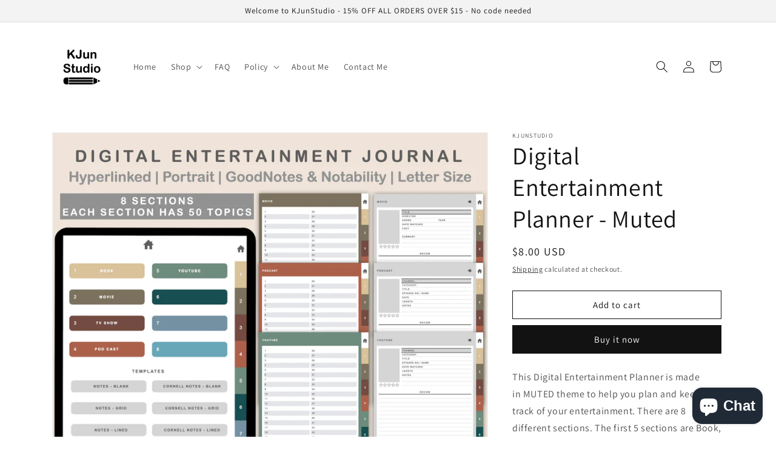

--- FILE ---
content_type: text/html; charset=utf-8
request_url: https://www.kjunstudio.com/products/digital-entertainment-planner-muted
body_size: 23450
content:
<!doctype html>
<html class="no-js" lang="en">
  <head>
    <meta charset="utf-8">
    <meta http-equiv="X-UA-Compatible" content="IE=edge">
    <meta name="viewport" content="width=device-width,initial-scale=1">
    <meta name="theme-color" content="">
    <link rel="canonical" href="https://www.kjunstudio.com/products/digital-entertainment-planner-muted">
    <link rel="preconnect" href="https://cdn.shopify.com" crossorigin><link rel="preconnect" href="https://fonts.shopifycdn.com" crossorigin><title>
      Digital Entertainment Planner - Muted
 &ndash; kjunstudio</title>

    
      <meta name="description" content="This Digital Entertainment Planner is made in MUTED theme to help you plan and keep track of your entertainment. There are 8 different sections. The first 5 sections are Book, Movie, TV show, Podcast, Youtube. For the other 3 sections, you can name it. Each section hold up to 50 items with hyperlinks to its own journal">
    

    

<meta property="og:site_name" content="kjunstudio">
<meta property="og:url" content="https://www.kjunstudio.com/products/digital-entertainment-planner-muted">
<meta property="og:title" content="Digital Entertainment Planner - Muted">
<meta property="og:type" content="product">
<meta property="og:description" content="This Digital Entertainment Planner is made in MUTED theme to help you plan and keep track of your entertainment. There are 8 different sections. The first 5 sections are Book, Movie, TV show, Podcast, Youtube. For the other 3 sections, you can name it. Each section hold up to 50 items with hyperlinks to its own journal"><meta property="og:image" content="http://www.kjunstudio.com/cdn/shop/products/Presentation.001_143ff5f9-3d94-476b-bcfc-9a969cac9d24.jpg?v=1656821574">
  <meta property="og:image:secure_url" content="https://www.kjunstudio.com/cdn/shop/products/Presentation.001_143ff5f9-3d94-476b-bcfc-9a969cac9d24.jpg?v=1656821574">
  <meta property="og:image:width" content="2000">
  <meta property="og:image:height" content="1594"><meta property="og:price:amount" content="8.00">
  <meta property="og:price:currency" content="USD"><meta name="twitter:card" content="summary_large_image">
<meta name="twitter:title" content="Digital Entertainment Planner - Muted">
<meta name="twitter:description" content="This Digital Entertainment Planner is made in MUTED theme to help you plan and keep track of your entertainment. There are 8 different sections. The first 5 sections are Book, Movie, TV show, Podcast, Youtube. For the other 3 sections, you can name it. Each section hold up to 50 items with hyperlinks to its own journal">


    <meta name="p:domain_verify" content="dceaa74632a334a74aacf4297adcba60"/>
    
    
    <meta property="og:type" content="product" />
    <meta property="og:title" content="Digital Entertainment Planner - Muted" />
    <meta property="og:description" content="This Digital Entertainment Planner is made in MUTED theme to help you plan and keep track of your entertainment. There are 8 different sections. The first 5 sections are Book, Movie, TV show, Podcast, Youtube. For the other 3 sections, you can name it. Each section hold up to 50 items with hyperlinks to its own journal page. The planner is designed in portrait orientation (Vertical) for pdf-annotating apps like Goodnotes 5, Noteshelf, Notability, Xodo, and others. ***You will receive 1 PDF file (425 Pages)*** • 8 x Cover Pages• 1 x Hyperlinked Index Page• 8 x Hyperlinked Section Pages• 400 x Hyperlinked Journal Pages (50 Pages for each section)• 8 x Hyperlinked Note Pages— 1 x Hyperlinked Notes-Blank Page— 1 x Hyperlinked Notes-Grid Page— 1 x Hyperlinked Notes-Lined Page— 1 x Hyperlinked Notes-Dotted Page— 1 x Hyperlinked Cornell Notes-Blank Page— 1 x Hyperlinked Cornell Notes-Grid Page— 1 x Hyperlinked Cornell Notes-Lined Page— 1 x Hyperlinked Cornell Notes-Dotted Page***How to use the PDF file in Goodnotes***1. Download the file2. Open it in Goodnotes APP3. Select the "Read Only" mode on the note taking app when you want to use the hyperlink tabs*** Important ***• This is a DIGITAL product and will be sent to you electronically. NO physical product will be mailed to you.• Given the digital nature of our products we are NOT ABLE TO OFFER REFUNDS.• All designs are provided for PERSONAL USE only and cannot be resold, recreated, redistributed, reproduced, or used commercially in any way." />
    <meta property="og:url" content="/products/digital-entertainment-planner-muted"/>
    <meta property="og:site_name" content="kjunstudio" />
    <meta property="product:price:amount" content="8.00" />
    <meta property="product:price:currency" content="" />
    <meta property="og:availability" content="instock" />
    

    <script src="//www.kjunstudio.com/cdn/shop/t/4/assets/global.js?v=24850326154503943211657185863" defer="defer"></script>
    <script>window.performance && window.performance.mark && window.performance.mark('shopify.content_for_header.start');</script><meta id="shopify-digital-wallet" name="shopify-digital-wallet" content="/59184054411/digital_wallets/dialog">
<link rel="alternate" type="application/json+oembed" href="https://www.kjunstudio.com/products/digital-entertainment-planner-muted.oembed">
<script async="async" src="/checkouts/internal/preloads.js?locale=en-US"></script>
<script id="shopify-features" type="application/json">{"accessToken":"4150a0a242f2f57971d066b9b0b4c515","betas":["rich-media-storefront-analytics"],"domain":"www.kjunstudio.com","predictiveSearch":true,"shopId":59184054411,"locale":"en"}</script>
<script>var Shopify = Shopify || {};
Shopify.shop = "kjunstudio.myshopify.com";
Shopify.locale = "en";
Shopify.currency = {"active":"USD","rate":"1.0"};
Shopify.country = "US";
Shopify.theme = {"name":"Dawn","id":126352097419,"schema_name":"Dawn","schema_version":"5.0.0","theme_store_id":887,"role":"main"};
Shopify.theme.handle = "null";
Shopify.theme.style = {"id":null,"handle":null};
Shopify.cdnHost = "www.kjunstudio.com/cdn";
Shopify.routes = Shopify.routes || {};
Shopify.routes.root = "/";</script>
<script type="module">!function(o){(o.Shopify=o.Shopify||{}).modules=!0}(window);</script>
<script>!function(o){function n(){var o=[];function n(){o.push(Array.prototype.slice.apply(arguments))}return n.q=o,n}var t=o.Shopify=o.Shopify||{};t.loadFeatures=n(),t.autoloadFeatures=n()}(window);</script>
<script id="shop-js-analytics" type="application/json">{"pageType":"product"}</script>
<script defer="defer" async type="module" src="//www.kjunstudio.com/cdn/shopifycloud/shop-js/modules/v2/client.init-shop-cart-sync_IZsNAliE.en.esm.js"></script>
<script defer="defer" async type="module" src="//www.kjunstudio.com/cdn/shopifycloud/shop-js/modules/v2/chunk.common_0OUaOowp.esm.js"></script>
<script type="module">
  await import("//www.kjunstudio.com/cdn/shopifycloud/shop-js/modules/v2/client.init-shop-cart-sync_IZsNAliE.en.esm.js");
await import("//www.kjunstudio.com/cdn/shopifycloud/shop-js/modules/v2/chunk.common_0OUaOowp.esm.js");

  window.Shopify.SignInWithShop?.initShopCartSync?.({"fedCMEnabled":true,"windoidEnabled":true});

</script>
<script>(function() {
  var isLoaded = false;
  function asyncLoad() {
    if (isLoaded) return;
    isLoaded = true;
    var urls = ["https:\/\/crafty.etooapps.com\/front\/sell.js?shop=kjunstudio.myshopify.com","https:\/\/cdn.shopify.com\/s\/files\/1\/0184\/4255\/1360\/files\/pinit.v2.min.js?v=1652785015\u0026shop=kjunstudio.myshopify.com"];
    for (var i = 0; i < urls.length; i++) {
      var s = document.createElement('script');
      s.type = 'text/javascript';
      s.async = true;
      s.src = urls[i];
      var x = document.getElementsByTagName('script')[0];
      x.parentNode.insertBefore(s, x);
    }
  };
  if(window.attachEvent) {
    window.attachEvent('onload', asyncLoad);
  } else {
    window.addEventListener('load', asyncLoad, false);
  }
})();</script>
<script id="__st">var __st={"a":59184054411,"offset":25200,"reqid":"40189265-e131-4c77-8f55-64b3b31492a4-1768525662","pageurl":"www.kjunstudio.com\/products\/digital-entertainment-planner-muted","u":"275ca599613f","p":"product","rtyp":"product","rid":6917143888011};</script>
<script>window.ShopifyPaypalV4VisibilityTracking = true;</script>
<script id="captcha-bootstrap">!function(){'use strict';const t='contact',e='account',n='new_comment',o=[[t,t],['blogs',n],['comments',n],[t,'customer']],c=[[e,'customer_login'],[e,'guest_login'],[e,'recover_customer_password'],[e,'create_customer']],r=t=>t.map((([t,e])=>`form[action*='/${t}']:not([data-nocaptcha='true']) input[name='form_type'][value='${e}']`)).join(','),a=t=>()=>t?[...document.querySelectorAll(t)].map((t=>t.form)):[];function s(){const t=[...o],e=r(t);return a(e)}const i='password',u='form_key',d=['recaptcha-v3-token','g-recaptcha-response','h-captcha-response',i],f=()=>{try{return window.sessionStorage}catch{return}},m='__shopify_v',_=t=>t.elements[u];function p(t,e,n=!1){try{const o=window.sessionStorage,c=JSON.parse(o.getItem(e)),{data:r}=function(t){const{data:e,action:n}=t;return t[m]||n?{data:e,action:n}:{data:t,action:n}}(c);for(const[e,n]of Object.entries(r))t.elements[e]&&(t.elements[e].value=n);n&&o.removeItem(e)}catch(o){console.error('form repopulation failed',{error:o})}}const l='form_type',E='cptcha';function T(t){t.dataset[E]=!0}const w=window,h=w.document,L='Shopify',v='ce_forms',y='captcha';let A=!1;((t,e)=>{const n=(g='f06e6c50-85a8-45c8-87d0-21a2b65856fe',I='https://cdn.shopify.com/shopifycloud/storefront-forms-hcaptcha/ce_storefront_forms_captcha_hcaptcha.v1.5.2.iife.js',D={infoText:'Protected by hCaptcha',privacyText:'Privacy',termsText:'Terms'},(t,e,n)=>{const o=w[L][v],c=o.bindForm;if(c)return c(t,g,e,D).then(n);var r;o.q.push([[t,g,e,D],n]),r=I,A||(h.body.append(Object.assign(h.createElement('script'),{id:'captcha-provider',async:!0,src:r})),A=!0)});var g,I,D;w[L]=w[L]||{},w[L][v]=w[L][v]||{},w[L][v].q=[],w[L][y]=w[L][y]||{},w[L][y].protect=function(t,e){n(t,void 0,e),T(t)},Object.freeze(w[L][y]),function(t,e,n,w,h,L){const[v,y,A,g]=function(t,e,n){const i=e?o:[],u=t?c:[],d=[...i,...u],f=r(d),m=r(i),_=r(d.filter((([t,e])=>n.includes(e))));return[a(f),a(m),a(_),s()]}(w,h,L),I=t=>{const e=t.target;return e instanceof HTMLFormElement?e:e&&e.form},D=t=>v().includes(t);t.addEventListener('submit',(t=>{const e=I(t);if(!e)return;const n=D(e)&&!e.dataset.hcaptchaBound&&!e.dataset.recaptchaBound,o=_(e),c=g().includes(e)&&(!o||!o.value);(n||c)&&t.preventDefault(),c&&!n&&(function(t){try{if(!f())return;!function(t){const e=f();if(!e)return;const n=_(t);if(!n)return;const o=n.value;o&&e.removeItem(o)}(t);const e=Array.from(Array(32),(()=>Math.random().toString(36)[2])).join('');!function(t,e){_(t)||t.append(Object.assign(document.createElement('input'),{type:'hidden',name:u})),t.elements[u].value=e}(t,e),function(t,e){const n=f();if(!n)return;const o=[...t.querySelectorAll(`input[type='${i}']`)].map((({name:t})=>t)),c=[...d,...o],r={};for(const[a,s]of new FormData(t).entries())c.includes(a)||(r[a]=s);n.setItem(e,JSON.stringify({[m]:1,action:t.action,data:r}))}(t,e)}catch(e){console.error('failed to persist form',e)}}(e),e.submit())}));const S=(t,e)=>{t&&!t.dataset[E]&&(n(t,e.some((e=>e===t))),T(t))};for(const o of['focusin','change'])t.addEventListener(o,(t=>{const e=I(t);D(e)&&S(e,y())}));const B=e.get('form_key'),M=e.get(l),P=B&&M;t.addEventListener('DOMContentLoaded',(()=>{const t=y();if(P)for(const e of t)e.elements[l].value===M&&p(e,B);[...new Set([...A(),...v().filter((t=>'true'===t.dataset.shopifyCaptcha))])].forEach((e=>S(e,t)))}))}(h,new URLSearchParams(w.location.search),n,t,e,['guest_login'])})(!0,!0)}();</script>
<script integrity="sha256-4kQ18oKyAcykRKYeNunJcIwy7WH5gtpwJnB7kiuLZ1E=" data-source-attribution="shopify.loadfeatures" defer="defer" src="//www.kjunstudio.com/cdn/shopifycloud/storefront/assets/storefront/load_feature-a0a9edcb.js" crossorigin="anonymous"></script>
<script data-source-attribution="shopify.dynamic_checkout.dynamic.init">var Shopify=Shopify||{};Shopify.PaymentButton=Shopify.PaymentButton||{isStorefrontPortableWallets:!0,init:function(){window.Shopify.PaymentButton.init=function(){};var t=document.createElement("script");t.src="https://www.kjunstudio.com/cdn/shopifycloud/portable-wallets/latest/portable-wallets.en.js",t.type="module",document.head.appendChild(t)}};
</script>
<script data-source-attribution="shopify.dynamic_checkout.buyer_consent">
  function portableWalletsHideBuyerConsent(e){var t=document.getElementById("shopify-buyer-consent"),n=document.getElementById("shopify-subscription-policy-button");t&&n&&(t.classList.add("hidden"),t.setAttribute("aria-hidden","true"),n.removeEventListener("click",e))}function portableWalletsShowBuyerConsent(e){var t=document.getElementById("shopify-buyer-consent"),n=document.getElementById("shopify-subscription-policy-button");t&&n&&(t.classList.remove("hidden"),t.removeAttribute("aria-hidden"),n.addEventListener("click",e))}window.Shopify?.PaymentButton&&(window.Shopify.PaymentButton.hideBuyerConsent=portableWalletsHideBuyerConsent,window.Shopify.PaymentButton.showBuyerConsent=portableWalletsShowBuyerConsent);
</script>
<script>
  function portableWalletsCleanup(e){e&&e.src&&console.error("Failed to load portable wallets script "+e.src);var t=document.querySelectorAll("shopify-accelerated-checkout .shopify-payment-button__skeleton, shopify-accelerated-checkout-cart .wallet-cart-button__skeleton"),e=document.getElementById("shopify-buyer-consent");for(let e=0;e<t.length;e++)t[e].remove();e&&e.remove()}function portableWalletsNotLoadedAsModule(e){e instanceof ErrorEvent&&"string"==typeof e.message&&e.message.includes("import.meta")&&"string"==typeof e.filename&&e.filename.includes("portable-wallets")&&(window.removeEventListener("error",portableWalletsNotLoadedAsModule),window.Shopify.PaymentButton.failedToLoad=e,"loading"===document.readyState?document.addEventListener("DOMContentLoaded",window.Shopify.PaymentButton.init):window.Shopify.PaymentButton.init())}window.addEventListener("error",portableWalletsNotLoadedAsModule);
</script>

<script type="module" src="https://www.kjunstudio.com/cdn/shopifycloud/portable-wallets/latest/portable-wallets.en.js" onError="portableWalletsCleanup(this)" crossorigin="anonymous"></script>
<script nomodule>
  document.addEventListener("DOMContentLoaded", portableWalletsCleanup);
</script>

<link id="shopify-accelerated-checkout-styles" rel="stylesheet" media="screen" href="https://www.kjunstudio.com/cdn/shopifycloud/portable-wallets/latest/accelerated-checkout-backwards-compat.css" crossorigin="anonymous">
<style id="shopify-accelerated-checkout-cart">
        #shopify-buyer-consent {
  margin-top: 1em;
  display: inline-block;
  width: 100%;
}

#shopify-buyer-consent.hidden {
  display: none;
}

#shopify-subscription-policy-button {
  background: none;
  border: none;
  padding: 0;
  text-decoration: underline;
  font-size: inherit;
  cursor: pointer;
}

#shopify-subscription-policy-button::before {
  box-shadow: none;
}

      </style>
<script id="sections-script" data-sections="product-recommendations,header,footer" defer="defer" src="//www.kjunstudio.com/cdn/shop/t/4/compiled_assets/scripts.js?119"></script>
<script>window.performance && window.performance.mark && window.performance.mark('shopify.content_for_header.end');</script>


    <style data-shopify>
      @font-face {
  font-family: Assistant;
  font-weight: 400;
  font-style: normal;
  font-display: swap;
  src: url("//www.kjunstudio.com/cdn/fonts/assistant/assistant_n4.9120912a469cad1cc292572851508ca49d12e768.woff2") format("woff2"),
       url("//www.kjunstudio.com/cdn/fonts/assistant/assistant_n4.6e9875ce64e0fefcd3f4446b7ec9036b3ddd2985.woff") format("woff");
}

      @font-face {
  font-family: Assistant;
  font-weight: 700;
  font-style: normal;
  font-display: swap;
  src: url("//www.kjunstudio.com/cdn/fonts/assistant/assistant_n7.bf44452348ec8b8efa3aa3068825305886b1c83c.woff2") format("woff2"),
       url("//www.kjunstudio.com/cdn/fonts/assistant/assistant_n7.0c887fee83f6b3bda822f1150b912c72da0f7b64.woff") format("woff");
}

      
      
      @font-face {
  font-family: Assistant;
  font-weight: 400;
  font-style: normal;
  font-display: swap;
  src: url("//www.kjunstudio.com/cdn/fonts/assistant/assistant_n4.9120912a469cad1cc292572851508ca49d12e768.woff2") format("woff2"),
       url("//www.kjunstudio.com/cdn/fonts/assistant/assistant_n4.6e9875ce64e0fefcd3f4446b7ec9036b3ddd2985.woff") format("woff");
}


      :root {
        --font-body-family: Assistant, sans-serif;
        --font-body-style: normal;
        --font-body-weight: 400;
        --font-body-weight-bold: 700;

        --font-heading-family: Assistant, sans-serif;
        --font-heading-style: normal;
        --font-heading-weight: 400;

        --font-body-scale: 1.0;
        --font-heading-scale: 1.0;

        --color-base-text: 18, 18, 18;
        --color-shadow: 18, 18, 18;
        --color-base-background-1: 255, 255, 255;
        --color-base-background-2: 243, 243, 243;
        --color-base-solid-button-labels: 255, 255, 255;
        --color-base-outline-button-labels: 18, 18, 18;
        --color-base-accent-1: 18, 18, 18;
        --color-base-accent-2: 51, 79, 180;
        --payment-terms-background-color: #ffffff;

        --gradient-base-background-1: #ffffff;
        --gradient-base-background-2: #f3f3f3;
        --gradient-base-accent-1: #121212;
        --gradient-base-accent-2: #334fb4;

        --media-padding: px;
        --media-border-opacity: 0.05;
        --media-border-width: 1px;
        --media-radius: 0px;
        --media-shadow-opacity: 0.0;
        --media-shadow-horizontal-offset: 0px;
        --media-shadow-vertical-offset: 4px;
        --media-shadow-blur-radius: 5px;

        --page-width: 120rem;
        --page-width-margin: 0rem;

        --card-image-padding: 0.0rem;
        --card-corner-radius: 0.0rem;
        --card-text-alignment: left;
        --card-border-width: 0.0rem;
        --card-border-opacity: 0.1;
        --card-shadow-opacity: 0.0;
        --card-shadow-horizontal-offset: 0.0rem;
        --card-shadow-vertical-offset: 0.4rem;
        --card-shadow-blur-radius: 0.5rem;

        --badge-corner-radius: 4.0rem;

        --popup-border-width: 1px;
        --popup-border-opacity: 0.1;
        --popup-corner-radius: 0px;
        --popup-shadow-opacity: 0.0;
        --popup-shadow-horizontal-offset: 0px;
        --popup-shadow-vertical-offset: 4px;
        --popup-shadow-blur-radius: 5px;

        --drawer-border-width: 1px;
        --drawer-border-opacity: 0.1;
        --drawer-shadow-opacity: 0.0;
        --drawer-shadow-horizontal-offset: 0px;
        --drawer-shadow-vertical-offset: 4px;
        --drawer-shadow-blur-radius: 5px;

        --spacing-sections-desktop: 0px;
        --spacing-sections-mobile: 0px;

        --grid-desktop-vertical-spacing: 8px;
        --grid-desktop-horizontal-spacing: 8px;
        --grid-mobile-vertical-spacing: 4px;
        --grid-mobile-horizontal-spacing: 4px;

        --text-boxes-border-opacity: 0.1;
        --text-boxes-border-width: 0px;
        --text-boxes-radius: 0px;
        --text-boxes-shadow-opacity: 0.0;
        --text-boxes-shadow-horizontal-offset: 0px;
        --text-boxes-shadow-vertical-offset: 4px;
        --text-boxes-shadow-blur-radius: 5px;

        --buttons-radius: 0px;
        --buttons-radius-outset: 0px;
        --buttons-border-width: 1px;
        --buttons-border-opacity: 1.0;
        --buttons-shadow-opacity: 0.0;
        --buttons-shadow-horizontal-offset: 0px;
        --buttons-shadow-vertical-offset: 4px;
        --buttons-shadow-blur-radius: 5px;
        --buttons-border-offset: 0px;

        --inputs-radius: 0px;
        --inputs-border-width: 1px;
        --inputs-border-opacity: 0.55;
        --inputs-shadow-opacity: 0.0;
        --inputs-shadow-horizontal-offset: 0px;
        --inputs-margin-offset: 0px;
        --inputs-shadow-vertical-offset: 4px;
        --inputs-shadow-blur-radius: 5px;
        --inputs-radius-outset: 0px;

        --variant-pills-radius: 40px;
        --variant-pills-border-width: 1px;
        --variant-pills-border-opacity: 0.55;
        --variant-pills-shadow-opacity: 0.0;
        --variant-pills-shadow-horizontal-offset: 0px;
        --variant-pills-shadow-vertical-offset: 4px;
        --variant-pills-shadow-blur-radius: 5px;
      }

      *,
      *::before,
      *::after {
        box-sizing: inherit;
      }

      html {
        box-sizing: border-box;
        font-size: calc(var(--font-body-scale) * 62.5%);
        height: 100%;
      }

      body {
        display: grid;
        grid-template-rows: auto auto 1fr auto;
        grid-template-columns: 100%;
        min-height: 100%;
        margin: 0;
        font-size: 1.5rem;
        letter-spacing: 0.06rem;
        line-height: calc(1 + 0.8 / var(--font-body-scale));
        font-family: var(--font-body-family);
        font-style: var(--font-body-style);
        font-weight: var(--font-body-weight);
      }

      @media screen and (min-width: 750px) {
        body {
          font-size: 1.6rem;
        }
      }
    </style>

    <link href="//www.kjunstudio.com/cdn/shop/t/4/assets/base.css?v=33648442733440060821657185863" rel="stylesheet" type="text/css" media="all" />
<link rel="preload" as="font" href="//www.kjunstudio.com/cdn/fonts/assistant/assistant_n4.9120912a469cad1cc292572851508ca49d12e768.woff2" type="font/woff2" crossorigin><link rel="preload" as="font" href="//www.kjunstudio.com/cdn/fonts/assistant/assistant_n4.9120912a469cad1cc292572851508ca49d12e768.woff2" type="font/woff2" crossorigin><link rel="stylesheet" href="//www.kjunstudio.com/cdn/shop/t/4/assets/component-predictive-search.css?v=165644661289088488651657185863" media="print" onload="this.media='all'"><script>document.documentElement.className = document.documentElement.className.replace('no-js', 'js');
    if (Shopify.designMode) {
      document.documentElement.classList.add('shopify-design-mode');
    }
    </script>
    

  <!-- "snippets/judgeme_core.liquid" was not rendered, the associated app was uninstalled -->
<script src="https://cdn.shopify.com/extensions/7bc9bb47-adfa-4267-963e-cadee5096caf/inbox-1252/assets/inbox-chat-loader.js" type="text/javascript" defer="defer"></script>
<link href="https://monorail-edge.shopifysvc.com" rel="dns-prefetch">
<script>(function(){if ("sendBeacon" in navigator && "performance" in window) {try {var session_token_from_headers = performance.getEntriesByType('navigation')[0].serverTiming.find(x => x.name == '_s').description;} catch {var session_token_from_headers = undefined;}var session_cookie_matches = document.cookie.match(/_shopify_s=([^;]*)/);var session_token_from_cookie = session_cookie_matches && session_cookie_matches.length === 2 ? session_cookie_matches[1] : "";var session_token = session_token_from_headers || session_token_from_cookie || "";function handle_abandonment_event(e) {var entries = performance.getEntries().filter(function(entry) {return /monorail-edge.shopifysvc.com/.test(entry.name);});if (!window.abandonment_tracked && entries.length === 0) {window.abandonment_tracked = true;var currentMs = Date.now();var navigation_start = performance.timing.navigationStart;var payload = {shop_id: 59184054411,url: window.location.href,navigation_start,duration: currentMs - navigation_start,session_token,page_type: "product"};window.navigator.sendBeacon("https://monorail-edge.shopifysvc.com/v1/produce", JSON.stringify({schema_id: "online_store_buyer_site_abandonment/1.1",payload: payload,metadata: {event_created_at_ms: currentMs,event_sent_at_ms: currentMs}}));}}window.addEventListener('pagehide', handle_abandonment_event);}}());</script>
<script id="web-pixels-manager-setup">(function e(e,d,r,n,o){if(void 0===o&&(o={}),!Boolean(null===(a=null===(i=window.Shopify)||void 0===i?void 0:i.analytics)||void 0===a?void 0:a.replayQueue)){var i,a;window.Shopify=window.Shopify||{};var t=window.Shopify;t.analytics=t.analytics||{};var s=t.analytics;s.replayQueue=[],s.publish=function(e,d,r){return s.replayQueue.push([e,d,r]),!0};try{self.performance.mark("wpm:start")}catch(e){}var l=function(){var e={modern:/Edge?\/(1{2}[4-9]|1[2-9]\d|[2-9]\d{2}|\d{4,})\.\d+(\.\d+|)|Firefox\/(1{2}[4-9]|1[2-9]\d|[2-9]\d{2}|\d{4,})\.\d+(\.\d+|)|Chrom(ium|e)\/(9{2}|\d{3,})\.\d+(\.\d+|)|(Maci|X1{2}).+ Version\/(15\.\d+|(1[6-9]|[2-9]\d|\d{3,})\.\d+)([,.]\d+|)( \(\w+\)|)( Mobile\/\w+|) Safari\/|Chrome.+OPR\/(9{2}|\d{3,})\.\d+\.\d+|(CPU[ +]OS|iPhone[ +]OS|CPU[ +]iPhone|CPU IPhone OS|CPU iPad OS)[ +]+(15[._]\d+|(1[6-9]|[2-9]\d|\d{3,})[._]\d+)([._]\d+|)|Android:?[ /-](13[3-9]|1[4-9]\d|[2-9]\d{2}|\d{4,})(\.\d+|)(\.\d+|)|Android.+Firefox\/(13[5-9]|1[4-9]\d|[2-9]\d{2}|\d{4,})\.\d+(\.\d+|)|Android.+Chrom(ium|e)\/(13[3-9]|1[4-9]\d|[2-9]\d{2}|\d{4,})\.\d+(\.\d+|)|SamsungBrowser\/([2-9]\d|\d{3,})\.\d+/,legacy:/Edge?\/(1[6-9]|[2-9]\d|\d{3,})\.\d+(\.\d+|)|Firefox\/(5[4-9]|[6-9]\d|\d{3,})\.\d+(\.\d+|)|Chrom(ium|e)\/(5[1-9]|[6-9]\d|\d{3,})\.\d+(\.\d+|)([\d.]+$|.*Safari\/(?![\d.]+ Edge\/[\d.]+$))|(Maci|X1{2}).+ Version\/(10\.\d+|(1[1-9]|[2-9]\d|\d{3,})\.\d+)([,.]\d+|)( \(\w+\)|)( Mobile\/\w+|) Safari\/|Chrome.+OPR\/(3[89]|[4-9]\d|\d{3,})\.\d+\.\d+|(CPU[ +]OS|iPhone[ +]OS|CPU[ +]iPhone|CPU IPhone OS|CPU iPad OS)[ +]+(10[._]\d+|(1[1-9]|[2-9]\d|\d{3,})[._]\d+)([._]\d+|)|Android:?[ /-](13[3-9]|1[4-9]\d|[2-9]\d{2}|\d{4,})(\.\d+|)(\.\d+|)|Mobile Safari.+OPR\/([89]\d|\d{3,})\.\d+\.\d+|Android.+Firefox\/(13[5-9]|1[4-9]\d|[2-9]\d{2}|\d{4,})\.\d+(\.\d+|)|Android.+Chrom(ium|e)\/(13[3-9]|1[4-9]\d|[2-9]\d{2}|\d{4,})\.\d+(\.\d+|)|Android.+(UC? ?Browser|UCWEB|U3)[ /]?(15\.([5-9]|\d{2,})|(1[6-9]|[2-9]\d|\d{3,})\.\d+)\.\d+|SamsungBrowser\/(5\.\d+|([6-9]|\d{2,})\.\d+)|Android.+MQ{2}Browser\/(14(\.(9|\d{2,})|)|(1[5-9]|[2-9]\d|\d{3,})(\.\d+|))(\.\d+|)|K[Aa][Ii]OS\/(3\.\d+|([4-9]|\d{2,})\.\d+)(\.\d+|)/},d=e.modern,r=e.legacy,n=navigator.userAgent;return n.match(d)?"modern":n.match(r)?"legacy":"unknown"}(),u="modern"===l?"modern":"legacy",c=(null!=n?n:{modern:"",legacy:""})[u],f=function(e){return[e.baseUrl,"/wpm","/b",e.hashVersion,"modern"===e.buildTarget?"m":"l",".js"].join("")}({baseUrl:d,hashVersion:r,buildTarget:u}),m=function(e){var d=e.version,r=e.bundleTarget,n=e.surface,o=e.pageUrl,i=e.monorailEndpoint;return{emit:function(e){var a=e.status,t=e.errorMsg,s=(new Date).getTime(),l=JSON.stringify({metadata:{event_sent_at_ms:s},events:[{schema_id:"web_pixels_manager_load/3.1",payload:{version:d,bundle_target:r,page_url:o,status:a,surface:n,error_msg:t},metadata:{event_created_at_ms:s}}]});if(!i)return console&&console.warn&&console.warn("[Web Pixels Manager] No Monorail endpoint provided, skipping logging."),!1;try{return self.navigator.sendBeacon.bind(self.navigator)(i,l)}catch(e){}var u=new XMLHttpRequest;try{return u.open("POST",i,!0),u.setRequestHeader("Content-Type","text/plain"),u.send(l),!0}catch(e){return console&&console.warn&&console.warn("[Web Pixels Manager] Got an unhandled error while logging to Monorail."),!1}}}}({version:r,bundleTarget:l,surface:e.surface,pageUrl:self.location.href,monorailEndpoint:e.monorailEndpoint});try{o.browserTarget=l,function(e){var d=e.src,r=e.async,n=void 0===r||r,o=e.onload,i=e.onerror,a=e.sri,t=e.scriptDataAttributes,s=void 0===t?{}:t,l=document.createElement("script"),u=document.querySelector("head"),c=document.querySelector("body");if(l.async=n,l.src=d,a&&(l.integrity=a,l.crossOrigin="anonymous"),s)for(var f in s)if(Object.prototype.hasOwnProperty.call(s,f))try{l.dataset[f]=s[f]}catch(e){}if(o&&l.addEventListener("load",o),i&&l.addEventListener("error",i),u)u.appendChild(l);else{if(!c)throw new Error("Did not find a head or body element to append the script");c.appendChild(l)}}({src:f,async:!0,onload:function(){if(!function(){var e,d;return Boolean(null===(d=null===(e=window.Shopify)||void 0===e?void 0:e.analytics)||void 0===d?void 0:d.initialized)}()){var d=window.webPixelsManager.init(e)||void 0;if(d){var r=window.Shopify.analytics;r.replayQueue.forEach((function(e){var r=e[0],n=e[1],o=e[2];d.publishCustomEvent(r,n,o)})),r.replayQueue=[],r.publish=d.publishCustomEvent,r.visitor=d.visitor,r.initialized=!0}}},onerror:function(){return m.emit({status:"failed",errorMsg:"".concat(f," has failed to load")})},sri:function(e){var d=/^sha384-[A-Za-z0-9+/=]+$/;return"string"==typeof e&&d.test(e)}(c)?c:"",scriptDataAttributes:o}),m.emit({status:"loading"})}catch(e){m.emit({status:"failed",errorMsg:(null==e?void 0:e.message)||"Unknown error"})}}})({shopId: 59184054411,storefrontBaseUrl: "https://www.kjunstudio.com",extensionsBaseUrl: "https://extensions.shopifycdn.com/cdn/shopifycloud/web-pixels-manager",monorailEndpoint: "https://monorail-edge.shopifysvc.com/unstable/produce_batch",surface: "storefront-renderer",enabledBetaFlags: ["2dca8a86"],webPixelsConfigList: [{"id":"369262731","configuration":"{\"config\":\"{\\\"pixel_id\\\":\\\"G-48GQZ4XZKE\\\",\\\"gtag_events\\\":[{\\\"type\\\":\\\"purchase\\\",\\\"action_label\\\":\\\"G-48GQZ4XZKE\\\"},{\\\"type\\\":\\\"page_view\\\",\\\"action_label\\\":\\\"G-48GQZ4XZKE\\\"},{\\\"type\\\":\\\"view_item\\\",\\\"action_label\\\":\\\"G-48GQZ4XZKE\\\"},{\\\"type\\\":\\\"search\\\",\\\"action_label\\\":\\\"G-48GQZ4XZKE\\\"},{\\\"type\\\":\\\"add_to_cart\\\",\\\"action_label\\\":\\\"G-48GQZ4XZKE\\\"},{\\\"type\\\":\\\"begin_checkout\\\",\\\"action_label\\\":\\\"G-48GQZ4XZKE\\\"},{\\\"type\\\":\\\"add_payment_info\\\",\\\"action_label\\\":\\\"G-48GQZ4XZKE\\\"}],\\\"enable_monitoring_mode\\\":false}\"}","eventPayloadVersion":"v1","runtimeContext":"OPEN","scriptVersion":"b2a88bafab3e21179ed38636efcd8a93","type":"APP","apiClientId":1780363,"privacyPurposes":[],"dataSharingAdjustments":{"protectedCustomerApprovalScopes":["read_customer_address","read_customer_email","read_customer_name","read_customer_personal_data","read_customer_phone"]}},{"id":"shopify-app-pixel","configuration":"{}","eventPayloadVersion":"v1","runtimeContext":"STRICT","scriptVersion":"0450","apiClientId":"shopify-pixel","type":"APP","privacyPurposes":["ANALYTICS","MARKETING"]},{"id":"shopify-custom-pixel","eventPayloadVersion":"v1","runtimeContext":"LAX","scriptVersion":"0450","apiClientId":"shopify-pixel","type":"CUSTOM","privacyPurposes":["ANALYTICS","MARKETING"]}],isMerchantRequest: false,initData: {"shop":{"name":"kjunstudio","paymentSettings":{"currencyCode":"USD"},"myshopifyDomain":"kjunstudio.myshopify.com","countryCode":"TH","storefrontUrl":"https:\/\/www.kjunstudio.com"},"customer":null,"cart":null,"checkout":null,"productVariants":[{"price":{"amount":8.0,"currencyCode":"USD"},"product":{"title":"Digital Entertainment Planner - Muted","vendor":"kjunstudio","id":"6917143888011","untranslatedTitle":"Digital Entertainment Planner - Muted","url":"\/products\/digital-entertainment-planner-muted","type":"Digital Planner"},"id":"40507582906507","image":{"src":"\/\/www.kjunstudio.com\/cdn\/shop\/products\/Presentation.001_143ff5f9-3d94-476b-bcfc-9a969cac9d24.jpg?v=1656821574"},"sku":"457","title":"Default Title","untranslatedTitle":"Default Title"}],"purchasingCompany":null},},"https://www.kjunstudio.com/cdn","fcfee988w5aeb613cpc8e4bc33m6693e112",{"modern":"","legacy":""},{"shopId":"59184054411","storefrontBaseUrl":"https:\/\/www.kjunstudio.com","extensionBaseUrl":"https:\/\/extensions.shopifycdn.com\/cdn\/shopifycloud\/web-pixels-manager","surface":"storefront-renderer","enabledBetaFlags":"[\"2dca8a86\"]","isMerchantRequest":"false","hashVersion":"fcfee988w5aeb613cpc8e4bc33m6693e112","publish":"custom","events":"[[\"page_viewed\",{}],[\"product_viewed\",{\"productVariant\":{\"price\":{\"amount\":8.0,\"currencyCode\":\"USD\"},\"product\":{\"title\":\"Digital Entertainment Planner - Muted\",\"vendor\":\"kjunstudio\",\"id\":\"6917143888011\",\"untranslatedTitle\":\"Digital Entertainment Planner - Muted\",\"url\":\"\/products\/digital-entertainment-planner-muted\",\"type\":\"Digital Planner\"},\"id\":\"40507582906507\",\"image\":{\"src\":\"\/\/www.kjunstudio.com\/cdn\/shop\/products\/Presentation.001_143ff5f9-3d94-476b-bcfc-9a969cac9d24.jpg?v=1656821574\"},\"sku\":\"457\",\"title\":\"Default Title\",\"untranslatedTitle\":\"Default Title\"}}]]"});</script><script>
  window.ShopifyAnalytics = window.ShopifyAnalytics || {};
  window.ShopifyAnalytics.meta = window.ShopifyAnalytics.meta || {};
  window.ShopifyAnalytics.meta.currency = 'USD';
  var meta = {"product":{"id":6917143888011,"gid":"gid:\/\/shopify\/Product\/6917143888011","vendor":"kjunstudio","type":"Digital Planner","handle":"digital-entertainment-planner-muted","variants":[{"id":40507582906507,"price":800,"name":"Digital Entertainment Planner - Muted","public_title":null,"sku":"457"}],"remote":false},"page":{"pageType":"product","resourceType":"product","resourceId":6917143888011,"requestId":"40189265-e131-4c77-8f55-64b3b31492a4-1768525662"}};
  for (var attr in meta) {
    window.ShopifyAnalytics.meta[attr] = meta[attr];
  }
</script>
<script class="analytics">
  (function () {
    var customDocumentWrite = function(content) {
      var jquery = null;

      if (window.jQuery) {
        jquery = window.jQuery;
      } else if (window.Checkout && window.Checkout.$) {
        jquery = window.Checkout.$;
      }

      if (jquery) {
        jquery('body').append(content);
      }
    };

    var hasLoggedConversion = function(token) {
      if (token) {
        return document.cookie.indexOf('loggedConversion=' + token) !== -1;
      }
      return false;
    }

    var setCookieIfConversion = function(token) {
      if (token) {
        var twoMonthsFromNow = new Date(Date.now());
        twoMonthsFromNow.setMonth(twoMonthsFromNow.getMonth() + 2);

        document.cookie = 'loggedConversion=' + token + '; expires=' + twoMonthsFromNow;
      }
    }

    var trekkie = window.ShopifyAnalytics.lib = window.trekkie = window.trekkie || [];
    if (trekkie.integrations) {
      return;
    }
    trekkie.methods = [
      'identify',
      'page',
      'ready',
      'track',
      'trackForm',
      'trackLink'
    ];
    trekkie.factory = function(method) {
      return function() {
        var args = Array.prototype.slice.call(arguments);
        args.unshift(method);
        trekkie.push(args);
        return trekkie;
      };
    };
    for (var i = 0; i < trekkie.methods.length; i++) {
      var key = trekkie.methods[i];
      trekkie[key] = trekkie.factory(key);
    }
    trekkie.load = function(config) {
      trekkie.config = config || {};
      trekkie.config.initialDocumentCookie = document.cookie;
      var first = document.getElementsByTagName('script')[0];
      var script = document.createElement('script');
      script.type = 'text/javascript';
      script.onerror = function(e) {
        var scriptFallback = document.createElement('script');
        scriptFallback.type = 'text/javascript';
        scriptFallback.onerror = function(error) {
                var Monorail = {
      produce: function produce(monorailDomain, schemaId, payload) {
        var currentMs = new Date().getTime();
        var event = {
          schema_id: schemaId,
          payload: payload,
          metadata: {
            event_created_at_ms: currentMs,
            event_sent_at_ms: currentMs
          }
        };
        return Monorail.sendRequest("https://" + monorailDomain + "/v1/produce", JSON.stringify(event));
      },
      sendRequest: function sendRequest(endpointUrl, payload) {
        // Try the sendBeacon API
        if (window && window.navigator && typeof window.navigator.sendBeacon === 'function' && typeof window.Blob === 'function' && !Monorail.isIos12()) {
          var blobData = new window.Blob([payload], {
            type: 'text/plain'
          });

          if (window.navigator.sendBeacon(endpointUrl, blobData)) {
            return true;
          } // sendBeacon was not successful

        } // XHR beacon

        var xhr = new XMLHttpRequest();

        try {
          xhr.open('POST', endpointUrl);
          xhr.setRequestHeader('Content-Type', 'text/plain');
          xhr.send(payload);
        } catch (e) {
          console.log(e);
        }

        return false;
      },
      isIos12: function isIos12() {
        return window.navigator.userAgent.lastIndexOf('iPhone; CPU iPhone OS 12_') !== -1 || window.navigator.userAgent.lastIndexOf('iPad; CPU OS 12_') !== -1;
      }
    };
    Monorail.produce('monorail-edge.shopifysvc.com',
      'trekkie_storefront_load_errors/1.1',
      {shop_id: 59184054411,
      theme_id: 126352097419,
      app_name: "storefront",
      context_url: window.location.href,
      source_url: "//www.kjunstudio.com/cdn/s/trekkie.storefront.cd680fe47e6c39ca5d5df5f0a32d569bc48c0f27.min.js"});

        };
        scriptFallback.async = true;
        scriptFallback.src = '//www.kjunstudio.com/cdn/s/trekkie.storefront.cd680fe47e6c39ca5d5df5f0a32d569bc48c0f27.min.js';
        first.parentNode.insertBefore(scriptFallback, first);
      };
      script.async = true;
      script.src = '//www.kjunstudio.com/cdn/s/trekkie.storefront.cd680fe47e6c39ca5d5df5f0a32d569bc48c0f27.min.js';
      first.parentNode.insertBefore(script, first);
    };
    trekkie.load(
      {"Trekkie":{"appName":"storefront","development":false,"defaultAttributes":{"shopId":59184054411,"isMerchantRequest":null,"themeId":126352097419,"themeCityHash":"3054792867926607614","contentLanguage":"en","currency":"USD","eventMetadataId":"f565f2b2-fb61-4a22-966b-ed9a0d3afb41"},"isServerSideCookieWritingEnabled":true,"monorailRegion":"shop_domain","enabledBetaFlags":["65f19447"]},"Session Attribution":{},"S2S":{"facebookCapiEnabled":false,"source":"trekkie-storefront-renderer","apiClientId":580111}}
    );

    var loaded = false;
    trekkie.ready(function() {
      if (loaded) return;
      loaded = true;

      window.ShopifyAnalytics.lib = window.trekkie;

      var originalDocumentWrite = document.write;
      document.write = customDocumentWrite;
      try { window.ShopifyAnalytics.merchantGoogleAnalytics.call(this); } catch(error) {};
      document.write = originalDocumentWrite;

      window.ShopifyAnalytics.lib.page(null,{"pageType":"product","resourceType":"product","resourceId":6917143888011,"requestId":"40189265-e131-4c77-8f55-64b3b31492a4-1768525662","shopifyEmitted":true});

      var match = window.location.pathname.match(/checkouts\/(.+)\/(thank_you|post_purchase)/)
      var token = match? match[1]: undefined;
      if (!hasLoggedConversion(token)) {
        setCookieIfConversion(token);
        window.ShopifyAnalytics.lib.track("Viewed Product",{"currency":"USD","variantId":40507582906507,"productId":6917143888011,"productGid":"gid:\/\/shopify\/Product\/6917143888011","name":"Digital Entertainment Planner - Muted","price":"8.00","sku":"457","brand":"kjunstudio","variant":null,"category":"Digital Planner","nonInteraction":true,"remote":false},undefined,undefined,{"shopifyEmitted":true});
      window.ShopifyAnalytics.lib.track("monorail:\/\/trekkie_storefront_viewed_product\/1.1",{"currency":"USD","variantId":40507582906507,"productId":6917143888011,"productGid":"gid:\/\/shopify\/Product\/6917143888011","name":"Digital Entertainment Planner - Muted","price":"8.00","sku":"457","brand":"kjunstudio","variant":null,"category":"Digital Planner","nonInteraction":true,"remote":false,"referer":"https:\/\/www.kjunstudio.com\/products\/digital-entertainment-planner-muted"});
      }
    });


        var eventsListenerScript = document.createElement('script');
        eventsListenerScript.async = true;
        eventsListenerScript.src = "//www.kjunstudio.com/cdn/shopifycloud/storefront/assets/shop_events_listener-3da45d37.js";
        document.getElementsByTagName('head')[0].appendChild(eventsListenerScript);

})();</script>
<script
  defer
  src="https://www.kjunstudio.com/cdn/shopifycloud/perf-kit/shopify-perf-kit-3.0.3.min.js"
  data-application="storefront-renderer"
  data-shop-id="59184054411"
  data-render-region="gcp-us-central1"
  data-page-type="product"
  data-theme-instance-id="126352097419"
  data-theme-name="Dawn"
  data-theme-version="5.0.0"
  data-monorail-region="shop_domain"
  data-resource-timing-sampling-rate="10"
  data-shs="true"
  data-shs-beacon="true"
  data-shs-export-with-fetch="true"
  data-shs-logs-sample-rate="1"
  data-shs-beacon-endpoint="https://www.kjunstudio.com/api/collect"
></script>
</head>

  <body class="gradient">
    <a class="skip-to-content-link button visually-hidden" href="#MainContent">
      Skip to content
    </a>

    <div id="shopify-section-announcement-bar" class="shopify-section"><div class="announcement-bar color-background-2 gradient" role="region" aria-label="Announcement" ><p class="announcement-bar__message h5">
                Welcome to KJunStudio - 15% OFF ALL ORDERS OVER $15 - No code needed
</p></div>
</div>
    <div id="shopify-section-header" class="shopify-section section-header"><link rel="stylesheet" href="//www.kjunstudio.com/cdn/shop/t/4/assets/component-list-menu.css?v=151968516119678728991657185863" media="print" onload="this.media='all'">
<link rel="stylesheet" href="//www.kjunstudio.com/cdn/shop/t/4/assets/component-search.css?v=96455689198851321781657185863" media="print" onload="this.media='all'">
<link rel="stylesheet" href="//www.kjunstudio.com/cdn/shop/t/4/assets/component-menu-drawer.css?v=182311192829367774911657185863" media="print" onload="this.media='all'">
<link rel="stylesheet" href="//www.kjunstudio.com/cdn/shop/t/4/assets/component-cart-notification.css?v=119852831333870967341657185863" media="print" onload="this.media='all'">
<link rel="stylesheet" href="//www.kjunstudio.com/cdn/shop/t/4/assets/component-cart-items.css?v=23917223812499722491657185863" media="print" onload="this.media='all'"><link rel="stylesheet" href="//www.kjunstudio.com/cdn/shop/t/4/assets/component-price.css?v=112673864592427438181657185863" media="print" onload="this.media='all'">
  <link rel="stylesheet" href="//www.kjunstudio.com/cdn/shop/t/4/assets/component-loading-overlay.css?v=167310470843593579841657185863" media="print" onload="this.media='all'"><noscript><link href="//www.kjunstudio.com/cdn/shop/t/4/assets/component-list-menu.css?v=151968516119678728991657185863" rel="stylesheet" type="text/css" media="all" /></noscript>
<noscript><link href="//www.kjunstudio.com/cdn/shop/t/4/assets/component-search.css?v=96455689198851321781657185863" rel="stylesheet" type="text/css" media="all" /></noscript>
<noscript><link href="//www.kjunstudio.com/cdn/shop/t/4/assets/component-menu-drawer.css?v=182311192829367774911657185863" rel="stylesheet" type="text/css" media="all" /></noscript>
<noscript><link href="//www.kjunstudio.com/cdn/shop/t/4/assets/component-cart-notification.css?v=119852831333870967341657185863" rel="stylesheet" type="text/css" media="all" /></noscript>
<noscript><link href="//www.kjunstudio.com/cdn/shop/t/4/assets/component-cart-items.css?v=23917223812499722491657185863" rel="stylesheet" type="text/css" media="all" /></noscript>

<style>
  header-drawer {
    justify-self: start;
    margin-left: -1.2rem;
  }

  @media screen and (min-width: 990px) {
    header-drawer {
      display: none;
    }
  }

  .menu-drawer-container {
    display: flex;
  }

  .list-menu {
    list-style: none;
    padding: 0;
    margin: 0;
  }

  .list-menu--inline {
    display: inline-flex;
    flex-wrap: wrap;
  }

  summary.list-menu__item {
    padding-right: 2.7rem;
  }

  .list-menu__item {
    display: flex;
    align-items: center;
    line-height: calc(1 + 0.3 / var(--font-body-scale));
  }

  .list-menu__item--link {
    text-decoration: none;
    padding-bottom: 1rem;
    padding-top: 1rem;
    line-height: calc(1 + 0.8 / var(--font-body-scale));
  }

  @media screen and (min-width: 750px) {
    .list-menu__item--link {
      padding-bottom: 0.5rem;
      padding-top: 0.5rem;
    }
  }
</style><style data-shopify>.section-header {
    margin-bottom: 0px;
  }

  @media screen and (min-width: 750px) {
    .section-header {
      margin-bottom: 0px;
    }
  }</style><script src="//www.kjunstudio.com/cdn/shop/t/4/assets/details-disclosure.js?v=153497636716254413831657185863" defer="defer"></script>
<script src="//www.kjunstudio.com/cdn/shop/t/4/assets/details-modal.js?v=4511761896672669691657185863" defer="defer"></script>
<script src="//www.kjunstudio.com/cdn/shop/t/4/assets/cart-notification.js?v=146771965050272264641657185863" defer="defer"></script>

<svg xmlns="http://www.w3.org/2000/svg" class="hidden">
  <symbol id="icon-search" viewbox="0 0 18 19" fill="none">
    <path fill-rule="evenodd" clip-rule="evenodd" d="M11.03 11.68A5.784 5.784 0 112.85 3.5a5.784 5.784 0 018.18 8.18zm.26 1.12a6.78 6.78 0 11.72-.7l5.4 5.4a.5.5 0 11-.71.7l-5.41-5.4z" fill="currentColor"/>
  </symbol>

  <symbol id="icon-close" class="icon icon-close" fill="none" viewBox="0 0 18 17">
    <path d="M.865 15.978a.5.5 0 00.707.707l7.433-7.431 7.579 7.282a.501.501 0 00.846-.37.5.5 0 00-.153-.351L9.712 8.546l7.417-7.416a.5.5 0 10-.707-.708L8.991 7.853 1.413.573a.5.5 0 10-.693.72l7.563 7.268-7.418 7.417z" fill="currentColor">
  </symbol>
</svg>
<sticky-header class="header-wrapper color-background-1 gradient">
  <header class="header header--middle-left page-width header--has-menu"><header-drawer data-breakpoint="tablet">
        <details id="Details-menu-drawer-container" class="menu-drawer-container">
          <summary class="header__icon header__icon--menu header__icon--summary link focus-inset" aria-label="Menu">
            <span>
              <svg xmlns="http://www.w3.org/2000/svg" aria-hidden="true" focusable="false" role="presentation" class="icon icon-hamburger" fill="none" viewBox="0 0 18 16">
  <path d="M1 .5a.5.5 0 100 1h15.71a.5.5 0 000-1H1zM.5 8a.5.5 0 01.5-.5h15.71a.5.5 0 010 1H1A.5.5 0 01.5 8zm0 7a.5.5 0 01.5-.5h15.71a.5.5 0 010 1H1a.5.5 0 01-.5-.5z" fill="currentColor">
</svg>

              <svg xmlns="http://www.w3.org/2000/svg" aria-hidden="true" focusable="false" role="presentation" class="icon icon-close" fill="none" viewBox="0 0 18 17">
  <path d="M.865 15.978a.5.5 0 00.707.707l7.433-7.431 7.579 7.282a.501.501 0 00.846-.37.5.5 0 00-.153-.351L9.712 8.546l7.417-7.416a.5.5 0 10-.707-.708L8.991 7.853 1.413.573a.5.5 0 10-.693.72l7.563 7.268-7.418 7.417z" fill="currentColor">
</svg>

            </span>
          </summary>
          <div id="menu-drawer" class="gradient menu-drawer motion-reduce" tabindex="-1">
            <div class="menu-drawer__inner-container">
              <div class="menu-drawer__navigation-container">
                <nav class="menu-drawer__navigation">
                  <ul class="menu-drawer__menu has-submenu list-menu" role="list"><li><a href="/" class="menu-drawer__menu-item list-menu__item link link--text focus-inset">
                            Home
                          </a></li><li><details id="Details-menu-drawer-menu-item-2">
                            <summary class="menu-drawer__menu-item list-menu__item link link--text focus-inset">
                              Shop
                              <svg viewBox="0 0 14 10" fill="none" aria-hidden="true" focusable="false" role="presentation" class="icon icon-arrow" xmlns="http://www.w3.org/2000/svg">
  <path fill-rule="evenodd" clip-rule="evenodd" d="M8.537.808a.5.5 0 01.817-.162l4 4a.5.5 0 010 .708l-4 4a.5.5 0 11-.708-.708L11.793 5.5H1a.5.5 0 010-1h10.793L8.646 1.354a.5.5 0 01-.109-.546z" fill="currentColor">
</svg>

                              <svg aria-hidden="true" focusable="false" role="presentation" class="icon icon-caret" viewBox="0 0 10 6">
  <path fill-rule="evenodd" clip-rule="evenodd" d="M9.354.646a.5.5 0 00-.708 0L5 4.293 1.354.646a.5.5 0 00-.708.708l4 4a.5.5 0 00.708 0l4-4a.5.5 0 000-.708z" fill="currentColor">
</svg>

                            </summary>
                            <div id="link-Shop" class="menu-drawer__submenu has-submenu gradient motion-reduce" tabindex="-1">
                              <div class="menu-drawer__inner-submenu">
                                <button class="menu-drawer__close-button link link--text focus-inset" aria-expanded="true">
                                  <svg viewBox="0 0 14 10" fill="none" aria-hidden="true" focusable="false" role="presentation" class="icon icon-arrow" xmlns="http://www.w3.org/2000/svg">
  <path fill-rule="evenodd" clip-rule="evenodd" d="M8.537.808a.5.5 0 01.817-.162l4 4a.5.5 0 010 .708l-4 4a.5.5 0 11-.708-.708L11.793 5.5H1a.5.5 0 010-1h10.793L8.646 1.354a.5.5 0 01-.109-.546z" fill="currentColor">
</svg>

                                  Shop
                                </button>
                                <ul class="menu-drawer__menu list-menu" role="list" tabindex="-1"><li><a href="/collections/all" class="menu-drawer__menu-item link link--text list-menu__item focus-inset">
                                          All Products
                                        </a></li><li><a href="/collections/border-clipart" class="menu-drawer__menu-item link link--text list-menu__item focus-inset">
                                          Border Clipart
                                        </a></li><li><a href="/collections/digital-cornell-notes" class="menu-drawer__menu-item link link--text list-menu__item focus-inset">
                                          Digital Cornell Notes
                                        </a></li><li><a href="/collections/digital-flashcards" class="menu-drawer__menu-item link link--text list-menu__item focus-inset">
                                          Digital Flashcards
                                        </a></li><li><a href="/collections/digital-notebook-cover" class="menu-drawer__menu-item link link--text list-menu__item focus-inset">
                                          Digital Notebook Cover
                                        </a></li><li><a href="/collections/digital-phone-planner" class="menu-drawer__menu-item link link--text list-menu__item focus-inset">
                                          Digital Phone Planner
                                        </a></li><li><a href="/collections/digital-planner" class="menu-drawer__menu-item link link--text list-menu__item focus-inset">
                                          Digital Planner
                                        </a></li><li><a href="/collections/digital-sticker" class="menu-drawer__menu-item link link--text list-menu__item focus-inset">
                                          Digital Sticker
                                        </a></li><li><a href="/collections/digital-washi-tape" class="menu-drawer__menu-item link link--text list-menu__item focus-inset">
                                          Digital Washi Tape
                                        </a></li><li><a href="/collections/excel-template" class="menu-drawer__menu-item link link--text list-menu__item focus-inset">
                                          Excel Template
                                        </a></li><li><a href="/collections/font" class="menu-drawer__menu-item link link--text list-menu__item focus-inset">
                                          Font
                                        </a></li><li><a href="/collections/google-sheets" class="menu-drawer__menu-item link link--text list-menu__item focus-inset">
                                          Google Sheets
                                        </a></li><li><a href="/collections/printable-planner" class="menu-drawer__menu-item link link--text list-menu__item focus-inset">
                                          Printable Planner
                                        </a></li><li><a href="/collections/classroom-decoration" class="menu-drawer__menu-item link link--text list-menu__item focus-inset">
                                          Teacher Resources
                                        </a></li><li><a href="/collections/widescreen-border-clipart" class="menu-drawer__menu-item link link--text list-menu__item focus-inset">
                                          Widescreen Border Clipart
                                        </a></li></ul>
                              </div>
                            </div>
                          </details></li><li><a href="/pages/faq" class="menu-drawer__menu-item list-menu__item link link--text focus-inset">
                            FAQ
                          </a></li><li><details id="Details-menu-drawer-menu-item-4">
                            <summary class="menu-drawer__menu-item list-menu__item link link--text focus-inset">
                              Policy
                              <svg viewBox="0 0 14 10" fill="none" aria-hidden="true" focusable="false" role="presentation" class="icon icon-arrow" xmlns="http://www.w3.org/2000/svg">
  <path fill-rule="evenodd" clip-rule="evenodd" d="M8.537.808a.5.5 0 01.817-.162l4 4a.5.5 0 010 .708l-4 4a.5.5 0 11-.708-.708L11.793 5.5H1a.5.5 0 010-1h10.793L8.646 1.354a.5.5 0 01-.109-.546z" fill="currentColor">
</svg>

                              <svg aria-hidden="true" focusable="false" role="presentation" class="icon icon-caret" viewBox="0 0 10 6">
  <path fill-rule="evenodd" clip-rule="evenodd" d="M9.354.646a.5.5 0 00-.708 0L5 4.293 1.354.646a.5.5 0 00-.708.708l4 4a.5.5 0 00.708 0l4-4a.5.5 0 000-.708z" fill="currentColor">
</svg>

                            </summary>
                            <div id="link-Policy" class="menu-drawer__submenu has-submenu gradient motion-reduce" tabindex="-1">
                              <div class="menu-drawer__inner-submenu">
                                <button class="menu-drawer__close-button link link--text focus-inset" aria-expanded="true">
                                  <svg viewBox="0 0 14 10" fill="none" aria-hidden="true" focusable="false" role="presentation" class="icon icon-arrow" xmlns="http://www.w3.org/2000/svg">
  <path fill-rule="evenodd" clip-rule="evenodd" d="M8.537.808a.5.5 0 01.817-.162l4 4a.5.5 0 010 .708l-4 4a.5.5 0 11-.708-.708L11.793 5.5H1a.5.5 0 010-1h10.793L8.646 1.354a.5.5 0 01-.109-.546z" fill="currentColor">
</svg>

                                  Policy
                                </button>
                                <ul class="menu-drawer__menu list-menu" role="list" tabindex="-1"><li><a href="/policies/shipping-policy" class="menu-drawer__menu-item link link--text list-menu__item focus-inset">
                                          Shipping Policy
                                        </a></li><li><a href="/policies/refund-policy" class="menu-drawer__menu-item link link--text list-menu__item focus-inset">
                                          Refund Policy
                                        </a></li><li><a href="/policies/privacy-policy" class="menu-drawer__menu-item link link--text list-menu__item focus-inset">
                                          Privacy Policy
                                        </a></li><li><a href="/policies/terms-of-service" class="menu-drawer__menu-item link link--text list-menu__item focus-inset">
                                          Terms of Service
                                        </a></li><li><a href="/pages/terms-of-use" class="menu-drawer__menu-item link link--text list-menu__item focus-inset">
                                          Terms of Use
                                        </a></li></ul>
                              </div>
                            </div>
                          </details></li><li><a href="/pages/about-me" class="menu-drawer__menu-item list-menu__item link link--text focus-inset">
                            About Me
                          </a></li><li><a href="/policies/contact-information" class="menu-drawer__menu-item list-menu__item link link--text focus-inset">
                            Contact Me
                          </a></li></ul>
                </nav>
                <div class="menu-drawer__utility-links"><a href="/account/login" class="menu-drawer__account link focus-inset h5">
                      <svg xmlns="http://www.w3.org/2000/svg" aria-hidden="true" focusable="false" role="presentation" class="icon icon-account" fill="none" viewBox="0 0 18 19">
  <path fill-rule="evenodd" clip-rule="evenodd" d="M6 4.5a3 3 0 116 0 3 3 0 01-6 0zm3-4a4 4 0 100 8 4 4 0 000-8zm5.58 12.15c1.12.82 1.83 2.24 1.91 4.85H1.51c.08-2.6.79-4.03 1.9-4.85C4.66 11.75 6.5 11.5 9 11.5s4.35.26 5.58 1.15zM9 10.5c-2.5 0-4.65.24-6.17 1.35C1.27 12.98.5 14.93.5 18v.5h17V18c0-3.07-.77-5.02-2.33-6.15-1.52-1.1-3.67-1.35-6.17-1.35z" fill="currentColor">
</svg>

Log in</a><ul class="list list-social list-unstyled" role="list"></ul>
                </div>
              </div>
            </div>
          </div>
        </details>
      </header-drawer><a href="/" class="header__heading-link link link--text focus-inset"><img srcset="//www.kjunstudio.com/cdn/shop/files/Logo.001.jpg?v=1654573611&width=90 1x, //www.kjunstudio.com/cdn/shop/files/Logo.001.jpg?v=1654573611&width=180 2x"
              src="//www.kjunstudio.com/cdn/shop/files/Logo.001.jpg?v=1654573611&width=90"
              loading="lazy"
              class="header__heading-logo"
              width="540"
              height="540"
              alt="kjunstudio"
            ></a><nav class="header__inline-menu">
          <ul class="list-menu list-menu--inline" role="list"><li><a href="/" class="header__menu-item header__menu-item list-menu__item link link--text focus-inset">
                    <span>Home</span>
                  </a></li><li><header-menu>
                    <details id="Details-HeaderMenu-2">
                      <summary class="header__menu-item list-menu__item link focus-inset">
                        <span>Shop</span>
                        <svg aria-hidden="true" focusable="false" role="presentation" class="icon icon-caret" viewBox="0 0 10 6">
  <path fill-rule="evenodd" clip-rule="evenodd" d="M9.354.646a.5.5 0 00-.708 0L5 4.293 1.354.646a.5.5 0 00-.708.708l4 4a.5.5 0 00.708 0l4-4a.5.5 0 000-.708z" fill="currentColor">
</svg>

                      </summary>
                      <ul id="HeaderMenu-MenuList-2" class="header__submenu list-menu list-menu--disclosure gradient caption-large motion-reduce global-settings-popup" role="list" tabindex="-1"><li><a href="/collections/all" class="header__menu-item list-menu__item link link--text focus-inset caption-large">
                                All Products
                              </a></li><li><a href="/collections/border-clipart" class="header__menu-item list-menu__item link link--text focus-inset caption-large">
                                Border Clipart
                              </a></li><li><a href="/collections/digital-cornell-notes" class="header__menu-item list-menu__item link link--text focus-inset caption-large">
                                Digital Cornell Notes
                              </a></li><li><a href="/collections/digital-flashcards" class="header__menu-item list-menu__item link link--text focus-inset caption-large">
                                Digital Flashcards
                              </a></li><li><a href="/collections/digital-notebook-cover" class="header__menu-item list-menu__item link link--text focus-inset caption-large">
                                Digital Notebook Cover
                              </a></li><li><a href="/collections/digital-phone-planner" class="header__menu-item list-menu__item link link--text focus-inset caption-large">
                                Digital Phone Planner
                              </a></li><li><a href="/collections/digital-planner" class="header__menu-item list-menu__item link link--text focus-inset caption-large">
                                Digital Planner
                              </a></li><li><a href="/collections/digital-sticker" class="header__menu-item list-menu__item link link--text focus-inset caption-large">
                                Digital Sticker
                              </a></li><li><a href="/collections/digital-washi-tape" class="header__menu-item list-menu__item link link--text focus-inset caption-large">
                                Digital Washi Tape
                              </a></li><li><a href="/collections/excel-template" class="header__menu-item list-menu__item link link--text focus-inset caption-large">
                                Excel Template
                              </a></li><li><a href="/collections/font" class="header__menu-item list-menu__item link link--text focus-inset caption-large">
                                Font
                              </a></li><li><a href="/collections/google-sheets" class="header__menu-item list-menu__item link link--text focus-inset caption-large">
                                Google Sheets
                              </a></li><li><a href="/collections/printable-planner" class="header__menu-item list-menu__item link link--text focus-inset caption-large">
                                Printable Planner
                              </a></li><li><a href="/collections/classroom-decoration" class="header__menu-item list-menu__item link link--text focus-inset caption-large">
                                Teacher Resources
                              </a></li><li><a href="/collections/widescreen-border-clipart" class="header__menu-item list-menu__item link link--text focus-inset caption-large">
                                Widescreen Border Clipart
                              </a></li></ul>
                    </details>
                  </header-menu></li><li><a href="/pages/faq" class="header__menu-item header__menu-item list-menu__item link link--text focus-inset">
                    <span>FAQ</span>
                  </a></li><li><header-menu>
                    <details id="Details-HeaderMenu-4">
                      <summary class="header__menu-item list-menu__item link focus-inset">
                        <span>Policy</span>
                        <svg aria-hidden="true" focusable="false" role="presentation" class="icon icon-caret" viewBox="0 0 10 6">
  <path fill-rule="evenodd" clip-rule="evenodd" d="M9.354.646a.5.5 0 00-.708 0L5 4.293 1.354.646a.5.5 0 00-.708.708l4 4a.5.5 0 00.708 0l4-4a.5.5 0 000-.708z" fill="currentColor">
</svg>

                      </summary>
                      <ul id="HeaderMenu-MenuList-4" class="header__submenu list-menu list-menu--disclosure gradient caption-large motion-reduce global-settings-popup" role="list" tabindex="-1"><li><a href="/policies/shipping-policy" class="header__menu-item list-menu__item link link--text focus-inset caption-large">
                                Shipping Policy
                              </a></li><li><a href="/policies/refund-policy" class="header__menu-item list-menu__item link link--text focus-inset caption-large">
                                Refund Policy
                              </a></li><li><a href="/policies/privacy-policy" class="header__menu-item list-menu__item link link--text focus-inset caption-large">
                                Privacy Policy
                              </a></li><li><a href="/policies/terms-of-service" class="header__menu-item list-menu__item link link--text focus-inset caption-large">
                                Terms of Service
                              </a></li><li><a href="/pages/terms-of-use" class="header__menu-item list-menu__item link link--text focus-inset caption-large">
                                Terms of Use
                              </a></li></ul>
                    </details>
                  </header-menu></li><li><a href="/pages/about-me" class="header__menu-item header__menu-item list-menu__item link link--text focus-inset">
                    <span>About Me</span>
                  </a></li><li><a href="/policies/contact-information" class="header__menu-item header__menu-item list-menu__item link link--text focus-inset">
                    <span>Contact Me</span>
                  </a></li></ul>
        </nav><div class="header__icons">
      <details-modal class="header__search">
        <details>
          <summary class="header__icon header__icon--search header__icon--summary link focus-inset modal__toggle" aria-haspopup="dialog" aria-label="Search">
            <span>
              <svg class="modal__toggle-open icon icon-search" aria-hidden="true" focusable="false" role="presentation">
                <use href="#icon-search">
              </svg>
              <svg class="modal__toggle-close icon icon-close" aria-hidden="true" focusable="false" role="presentation">
                <use href="#icon-close">
              </svg>
            </span>
          </summary>
          <div class="search-modal modal__content gradient" role="dialog" aria-modal="true" aria-label="Search">
            <div class="modal-overlay"></div>
            <div class="search-modal__content search-modal__content-bottom" tabindex="-1"><predictive-search class="search-modal__form" data-loading-text="Loading..."><form action="/search" method="get" role="search" class="search search-modal__form">
                  <div class="field">
                    <input class="search__input field__input"
                      id="Search-In-Modal"
                      type="search"
                      name="q"
                      value=""
                      placeholder="Search"role="combobox"
                        aria-expanded="false"
                        aria-owns="predictive-search-results-list"
                        aria-controls="predictive-search-results-list"
                        aria-haspopup="listbox"
                        aria-autocomplete="list"
                        autocorrect="off"
                        autocomplete="off"
                        autocapitalize="off"
                        spellcheck="false">
                    <label class="field__label" for="Search-In-Modal">Search</label>
                    <input type="hidden" name="options[prefix]" value="last">
                    <button class="search__button field__button" aria-label="Search">
                      <svg class="icon icon-search" aria-hidden="true" focusable="false" role="presentation">
                        <use href="#icon-search">
                      </svg>
                    </button>
                  </div><div class="predictive-search predictive-search--header" tabindex="-1" data-predictive-search>
                      <div class="predictive-search__loading-state">
                        <svg aria-hidden="true" focusable="false" role="presentation" class="spinner" viewBox="0 0 66 66" xmlns="http://www.w3.org/2000/svg">
                          <circle class="path" fill="none" stroke-width="6" cx="33" cy="33" r="30"></circle>
                        </svg>
                      </div>
                    </div>

                    <span class="predictive-search-status visually-hidden" role="status" aria-hidden="true"></span></form></predictive-search><button type="button" class="search-modal__close-button modal__close-button link link--text focus-inset" aria-label="Close">
                <svg class="icon icon-close" aria-hidden="true" focusable="false" role="presentation">
                  <use href="#icon-close">
                </svg>
              </button>
            </div>
          </div>
        </details>
      </details-modal><a href="/account/login" class="header__icon header__icon--account link focus-inset small-hide">
          <svg xmlns="http://www.w3.org/2000/svg" aria-hidden="true" focusable="false" role="presentation" class="icon icon-account" fill="none" viewBox="0 0 18 19">
  <path fill-rule="evenodd" clip-rule="evenodd" d="M6 4.5a3 3 0 116 0 3 3 0 01-6 0zm3-4a4 4 0 100 8 4 4 0 000-8zm5.58 12.15c1.12.82 1.83 2.24 1.91 4.85H1.51c.08-2.6.79-4.03 1.9-4.85C4.66 11.75 6.5 11.5 9 11.5s4.35.26 5.58 1.15zM9 10.5c-2.5 0-4.65.24-6.17 1.35C1.27 12.98.5 14.93.5 18v.5h17V18c0-3.07-.77-5.02-2.33-6.15-1.52-1.1-3.67-1.35-6.17-1.35z" fill="currentColor">
</svg>

          <span class="visually-hidden">Log in</span>
        </a><a href="/cart" class="header__icon header__icon--cart link focus-inset" id="cart-icon-bubble"><svg class="icon icon-cart-empty" aria-hidden="true" focusable="false" role="presentation" xmlns="http://www.w3.org/2000/svg" viewBox="0 0 40 40" fill="none">
  <path d="m15.75 11.8h-3.16l-.77 11.6a5 5 0 0 0 4.99 5.34h7.38a5 5 0 0 0 4.99-5.33l-.78-11.61zm0 1h-2.22l-.71 10.67a4 4 0 0 0 3.99 4.27h7.38a4 4 0 0 0 4-4.27l-.72-10.67h-2.22v.63a4.75 4.75 0 1 1 -9.5 0zm8.5 0h-7.5v.63a3.75 3.75 0 1 0 7.5 0z" fill="currentColor" fill-rule="evenodd"/>
</svg>
<span class="visually-hidden">Cart</span></a>
    </div>
  </header>
</sticky-header>

<cart-notification>
  <div class="cart-notification-wrapper page-width">
    <div id="cart-notification" class="cart-notification focus-inset color-background-1 gradient" aria-modal="true" aria-label="Item added to your cart" role="dialog" tabindex="-1">
      <div class="cart-notification__header">
        <h2 class="cart-notification__heading caption-large text-body"><svg class="icon icon-checkmark color-foreground-text" aria-hidden="true" focusable="false" xmlns="http://www.w3.org/2000/svg" viewBox="0 0 12 9" fill="none">
  <path fill-rule="evenodd" clip-rule="evenodd" d="M11.35.643a.5.5 0 01.006.707l-6.77 6.886a.5.5 0 01-.719-.006L.638 4.845a.5.5 0 11.724-.69l2.872 3.011 6.41-6.517a.5.5 0 01.707-.006h-.001z" fill="currentColor"/>
</svg>
Item added to your cart</h2>
        <button type="button" class="cart-notification__close modal__close-button link link--text focus-inset" aria-label="Close">
          <svg class="icon icon-close" aria-hidden="true" focusable="false"><use href="#icon-close"></svg>
        </button>
      </div>
      <div id="cart-notification-product" class="cart-notification-product"></div>
      <div class="cart-notification__links">
        <a href="/cart" id="cart-notification-button" class="button button--secondary button--full-width"></a>
        <form action="/cart" method="post" id="cart-notification-form">
          <button class="button button--primary button--full-width" name="checkout">Check out</button>
        </form>
        <button type="button" class="link button-label">Continue shopping</button>
      </div>
    </div>
  </div>
</cart-notification>
<style data-shopify>
  .cart-notification {
     display: none;
  }
</style>


<script type="application/ld+json">
  {
    "@context": "http://schema.org",
    "@type": "Organization",
    "name": "kjunstudio",
    
      "logo": "https:\/\/www.kjunstudio.com\/cdn\/shop\/files\/Logo.001.jpg?v=1654573611\u0026width=540",
    
    "sameAs": [
      "",
      "",
      "",
      "",
      "",
      "",
      "",
      "",
      ""
    ],
    "url": "https:\/\/www.kjunstudio.com"
  }
</script>
</div>
    <main id="MainContent" class="content-for-layout focus-none" role="main" tabindex="-1">
      <section id="shopify-section-template--15104871399563__main" class="shopify-section section"><section id="MainProduct-template--15104871399563__main" class="page-width section-template--15104871399563__main-padding" data-section="template--15104871399563__main">
  <link href="//www.kjunstudio.com/cdn/shop/t/4/assets/section-main-product.css?v=182284089359771585231657185863" rel="stylesheet" type="text/css" media="all" />
  <link href="//www.kjunstudio.com/cdn/shop/t/4/assets/component-accordion.css?v=180964204318874863811657185863" rel="stylesheet" type="text/css" media="all" />
  <link href="//www.kjunstudio.com/cdn/shop/t/4/assets/component-price.css?v=112673864592427438181657185863" rel="stylesheet" type="text/css" media="all" />
  <link href="//www.kjunstudio.com/cdn/shop/t/4/assets/component-rte.css?v=69919436638515329781657185863" rel="stylesheet" type="text/css" media="all" />
  <link href="//www.kjunstudio.com/cdn/shop/t/4/assets/component-slider.css?v=120997663984027196991657185863" rel="stylesheet" type="text/css" media="all" />
  <link href="//www.kjunstudio.com/cdn/shop/t/4/assets/component-rating.css?v=24573085263941240431657185863" rel="stylesheet" type="text/css" media="all" />
  <link href="//www.kjunstudio.com/cdn/shop/t/4/assets/component-loading-overlay.css?v=167310470843593579841657185863" rel="stylesheet" type="text/css" media="all" />
  <link href="//www.kjunstudio.com/cdn/shop/t/4/assets/component-deferred-media.css?v=105211437941697141201657185863" rel="stylesheet" type="text/css" media="all" />
<style data-shopify>.section-template--15104871399563__main-padding {
      padding-top: 27px;
      padding-bottom: 9px;
    }

    @media screen and (min-width: 750px) {
      .section-template--15104871399563__main-padding {
        padding-top: 36px;
        padding-bottom: 12px;
      }
    }</style><script src="//www.kjunstudio.com/cdn/shop/t/4/assets/product-form.js?v=106714731521289003461657185863" defer="defer"></script><div class="product product--large product--thumbnail grid grid--1-col grid--2-col-tablet">
    <div class="grid__item product__media-wrapper">
      <media-gallery id="MediaGallery-template--15104871399563__main" role="region" class="product__media-gallery" aria-label="Gallery Viewer" data-desktop-layout="thumbnail">
        <div id="GalleryStatus-template--15104871399563__main" class="visually-hidden" role="status"></div>
        <slider-component id="GalleryViewer-template--15104871399563__main" class="slider-mobile-gutter">
          <a class="skip-to-content-link button visually-hidden quick-add-hidden" href="#ProductInfo-template--15104871399563__main">
            Skip to product information
          </a>
          <ul id="Slider-Gallery-template--15104871399563__main" class="product__media-list contains-media grid grid--peek list-unstyled slider slider--mobile" role="list"><li id="Slide-template--15104871399563__main-22465100710027" class="product__media-item grid__item slider__slide is-active" data-media-id="template--15104871399563__main-22465100710027">


<noscript><div class="product__media media gradient global-media-settings" style="padding-top: 79.69999999999999%;">
      <img
        srcset="//www.kjunstudio.com/cdn/shop/products/Presentation.001_143ff5f9-3d94-476b-bcfc-9a969cac9d24.jpg?v=1656821574&width=493 493w,
          //www.kjunstudio.com/cdn/shop/products/Presentation.001_143ff5f9-3d94-476b-bcfc-9a969cac9d24.jpg?v=1656821574&width=600 600w,
          //www.kjunstudio.com/cdn/shop/products/Presentation.001_143ff5f9-3d94-476b-bcfc-9a969cac9d24.jpg?v=1656821574&width=713 713w,
          //www.kjunstudio.com/cdn/shop/products/Presentation.001_143ff5f9-3d94-476b-bcfc-9a969cac9d24.jpg?v=1656821574&width=823 823w,
          //www.kjunstudio.com/cdn/shop/products/Presentation.001_143ff5f9-3d94-476b-bcfc-9a969cac9d24.jpg?v=1656821574&width=990 990w,
          //www.kjunstudio.com/cdn/shop/products/Presentation.001_143ff5f9-3d94-476b-bcfc-9a969cac9d24.jpg?v=1656821574&width=1100 1100w,
          //www.kjunstudio.com/cdn/shop/products/Presentation.001_143ff5f9-3d94-476b-bcfc-9a969cac9d24.jpg?v=1656821574&width=1206 1206w,
          //www.kjunstudio.com/cdn/shop/products/Presentation.001_143ff5f9-3d94-476b-bcfc-9a969cac9d24.jpg?v=1656821574&width=1346 1346w,
          //www.kjunstudio.com/cdn/shop/products/Presentation.001_143ff5f9-3d94-476b-bcfc-9a969cac9d24.jpg?v=1656821574&width=1426 1426w,
          //www.kjunstudio.com/cdn/shop/products/Presentation.001_143ff5f9-3d94-476b-bcfc-9a969cac9d24.jpg?v=1656821574&width=1646 1646w,
          //www.kjunstudio.com/cdn/shop/products/Presentation.001_143ff5f9-3d94-476b-bcfc-9a969cac9d24.jpg?v=1656821574&width=1946 1946w,
          //www.kjunstudio.com/cdn/shop/products/Presentation.001_143ff5f9-3d94-476b-bcfc-9a969cac9d24.jpg?v=1656821574 2000w"
        src="//www.kjunstudio.com/cdn/shop/products/Presentation.001_143ff5f9-3d94-476b-bcfc-9a969cac9d24.jpg?v=1656821574&width=1946"
        sizes="(min-width: 1200px) 715px, (min-width: 990px) calc(65.0vw - 10rem), (min-width: 750px) calc((100vw - 11.5rem) / 2), calc(100vw - 4rem)"
        loading="lazy"
        width="973"
        height="776"
        alt=""
      >
    </div></noscript>

<modal-opener class="product__modal-opener product__modal-opener--image no-js-hidden" data-modal="#ProductModal-template--15104871399563__main">
  <span class="product__media-icon motion-reduce quick-add-hidden" aria-hidden="true"><svg aria-hidden="true" focusable="false" role="presentation" class="icon icon-plus" width="19" height="19" viewBox="0 0 19 19" fill="none" xmlns="http://www.w3.org/2000/svg">
  <path fill-rule="evenodd" clip-rule="evenodd" d="M4.66724 7.93978C4.66655 7.66364 4.88984 7.43922 5.16598 7.43853L10.6996 7.42464C10.9758 7.42395 11.2002 7.64724 11.2009 7.92339C11.2016 8.19953 10.9783 8.42395 10.7021 8.42464L5.16849 8.43852C4.89235 8.43922 4.66793 8.21592 4.66724 7.93978Z" fill="currentColor"/>
  <path fill-rule="evenodd" clip-rule="evenodd" d="M7.92576 4.66463C8.2019 4.66394 8.42632 4.88723 8.42702 5.16337L8.4409 10.697C8.44159 10.9732 8.2183 11.1976 7.94215 11.1983C7.66601 11.199 7.44159 10.9757 7.4409 10.6995L7.42702 5.16588C7.42633 4.88974 7.64962 4.66532 7.92576 4.66463Z" fill="currentColor"/>
  <path fill-rule="evenodd" clip-rule="evenodd" d="M12.8324 3.03011C10.1255 0.323296 5.73693 0.323296 3.03011 3.03011C0.323296 5.73693 0.323296 10.1256 3.03011 12.8324C5.73693 15.5392 10.1255 15.5392 12.8324 12.8324C15.5392 10.1256 15.5392 5.73693 12.8324 3.03011ZM2.32301 2.32301C5.42035 -0.774336 10.4421 -0.774336 13.5395 2.32301C16.6101 5.39361 16.6366 10.3556 13.619 13.4588L18.2473 18.0871C18.4426 18.2824 18.4426 18.599 18.2473 18.7943C18.0521 18.9895 17.7355 18.9895 17.5402 18.7943L12.8778 14.1318C9.76383 16.6223 5.20839 16.4249 2.32301 13.5395C-0.774335 10.4421 -0.774335 5.42035 2.32301 2.32301Z" fill="currentColor"/>
</svg>
</span>

  <div class="product__media media media--transparent gradient global-media-settings" style="padding-top: 79.69999999999999%;">
    <img
      srcset="//www.kjunstudio.com/cdn/shop/products/Presentation.001_143ff5f9-3d94-476b-bcfc-9a969cac9d24.jpg?v=1656821574&width=493 493w,
        //www.kjunstudio.com/cdn/shop/products/Presentation.001_143ff5f9-3d94-476b-bcfc-9a969cac9d24.jpg?v=1656821574&width=600 600w,
        //www.kjunstudio.com/cdn/shop/products/Presentation.001_143ff5f9-3d94-476b-bcfc-9a969cac9d24.jpg?v=1656821574&width=713 713w,
        //www.kjunstudio.com/cdn/shop/products/Presentation.001_143ff5f9-3d94-476b-bcfc-9a969cac9d24.jpg?v=1656821574&width=823 823w,
        //www.kjunstudio.com/cdn/shop/products/Presentation.001_143ff5f9-3d94-476b-bcfc-9a969cac9d24.jpg?v=1656821574&width=990 990w,
        //www.kjunstudio.com/cdn/shop/products/Presentation.001_143ff5f9-3d94-476b-bcfc-9a969cac9d24.jpg?v=1656821574&width=1100 1100w,
        //www.kjunstudio.com/cdn/shop/products/Presentation.001_143ff5f9-3d94-476b-bcfc-9a969cac9d24.jpg?v=1656821574&width=1206 1206w,
        //www.kjunstudio.com/cdn/shop/products/Presentation.001_143ff5f9-3d94-476b-bcfc-9a969cac9d24.jpg?v=1656821574&width=1346 1346w,
        //www.kjunstudio.com/cdn/shop/products/Presentation.001_143ff5f9-3d94-476b-bcfc-9a969cac9d24.jpg?v=1656821574&width=1426 1426w,
        //www.kjunstudio.com/cdn/shop/products/Presentation.001_143ff5f9-3d94-476b-bcfc-9a969cac9d24.jpg?v=1656821574&width=1646 1646w,
        //www.kjunstudio.com/cdn/shop/products/Presentation.001_143ff5f9-3d94-476b-bcfc-9a969cac9d24.jpg?v=1656821574&width=1946 1946w,
        //www.kjunstudio.com/cdn/shop/products/Presentation.001_143ff5f9-3d94-476b-bcfc-9a969cac9d24.jpg?v=1656821574 2000w"
      src="//www.kjunstudio.com/cdn/shop/products/Presentation.001_143ff5f9-3d94-476b-bcfc-9a969cac9d24.jpg?v=1656821574&width=1946"
      sizes="(min-width: 1200px) 715px, (min-width: 990px) calc(65.0vw - 10rem), (min-width: 750px) calc((100vw - 11.5rem) / 2), calc(100vw - 4rem)"
      loading="lazy"
      width="973"
      height="776"
      alt=""
    >
  </div>
  <button class="product__media-toggle quick-add-hidden" type="button" aria-haspopup="dialog" data-media-id="22465100710027">
    <span class="visually-hidden">
      Open media 1 in modal
    </span>
  </button>
</modal-opener>
                </li><li id="Slide-template--15104871399563__main-22465100742795" class="product__media-item grid__item slider__slide" data-media-id="template--15104871399563__main-22465100742795">


<noscript><div class="product__media media gradient global-media-settings" style="padding-top: 79.69999999999999%;">
      <img
        srcset="//www.kjunstudio.com/cdn/shop/products/Presentation.002_d3edc59d-0dbc-4f9f-a45c-877217f6d5fa.jpg?v=1656821575&width=493 493w,
          //www.kjunstudio.com/cdn/shop/products/Presentation.002_d3edc59d-0dbc-4f9f-a45c-877217f6d5fa.jpg?v=1656821575&width=600 600w,
          //www.kjunstudio.com/cdn/shop/products/Presentation.002_d3edc59d-0dbc-4f9f-a45c-877217f6d5fa.jpg?v=1656821575&width=713 713w,
          //www.kjunstudio.com/cdn/shop/products/Presentation.002_d3edc59d-0dbc-4f9f-a45c-877217f6d5fa.jpg?v=1656821575&width=823 823w,
          //www.kjunstudio.com/cdn/shop/products/Presentation.002_d3edc59d-0dbc-4f9f-a45c-877217f6d5fa.jpg?v=1656821575&width=990 990w,
          //www.kjunstudio.com/cdn/shop/products/Presentation.002_d3edc59d-0dbc-4f9f-a45c-877217f6d5fa.jpg?v=1656821575&width=1100 1100w,
          //www.kjunstudio.com/cdn/shop/products/Presentation.002_d3edc59d-0dbc-4f9f-a45c-877217f6d5fa.jpg?v=1656821575&width=1206 1206w,
          //www.kjunstudio.com/cdn/shop/products/Presentation.002_d3edc59d-0dbc-4f9f-a45c-877217f6d5fa.jpg?v=1656821575&width=1346 1346w,
          //www.kjunstudio.com/cdn/shop/products/Presentation.002_d3edc59d-0dbc-4f9f-a45c-877217f6d5fa.jpg?v=1656821575&width=1426 1426w,
          //www.kjunstudio.com/cdn/shop/products/Presentation.002_d3edc59d-0dbc-4f9f-a45c-877217f6d5fa.jpg?v=1656821575&width=1646 1646w,
          //www.kjunstudio.com/cdn/shop/products/Presentation.002_d3edc59d-0dbc-4f9f-a45c-877217f6d5fa.jpg?v=1656821575&width=1946 1946w,
          //www.kjunstudio.com/cdn/shop/products/Presentation.002_d3edc59d-0dbc-4f9f-a45c-877217f6d5fa.jpg?v=1656821575 2000w"
        src="//www.kjunstudio.com/cdn/shop/products/Presentation.002_d3edc59d-0dbc-4f9f-a45c-877217f6d5fa.jpg?v=1656821575&width=1946"
        sizes="(min-width: 1200px) 715px, (min-width: 990px) calc(65.0vw - 10rem), (min-width: 750px) calc((100vw - 11.5rem) / 2), calc(100vw - 4rem)"
        loading="lazy"
        width="973"
        height="776"
        alt=""
      >
    </div></noscript>

<modal-opener class="product__modal-opener product__modal-opener--image no-js-hidden" data-modal="#ProductModal-template--15104871399563__main">
  <span class="product__media-icon motion-reduce quick-add-hidden" aria-hidden="true"><svg aria-hidden="true" focusable="false" role="presentation" class="icon icon-plus" width="19" height="19" viewBox="0 0 19 19" fill="none" xmlns="http://www.w3.org/2000/svg">
  <path fill-rule="evenodd" clip-rule="evenodd" d="M4.66724 7.93978C4.66655 7.66364 4.88984 7.43922 5.16598 7.43853L10.6996 7.42464C10.9758 7.42395 11.2002 7.64724 11.2009 7.92339C11.2016 8.19953 10.9783 8.42395 10.7021 8.42464L5.16849 8.43852C4.89235 8.43922 4.66793 8.21592 4.66724 7.93978Z" fill="currentColor"/>
  <path fill-rule="evenodd" clip-rule="evenodd" d="M7.92576 4.66463C8.2019 4.66394 8.42632 4.88723 8.42702 5.16337L8.4409 10.697C8.44159 10.9732 8.2183 11.1976 7.94215 11.1983C7.66601 11.199 7.44159 10.9757 7.4409 10.6995L7.42702 5.16588C7.42633 4.88974 7.64962 4.66532 7.92576 4.66463Z" fill="currentColor"/>
  <path fill-rule="evenodd" clip-rule="evenodd" d="M12.8324 3.03011C10.1255 0.323296 5.73693 0.323296 3.03011 3.03011C0.323296 5.73693 0.323296 10.1256 3.03011 12.8324C5.73693 15.5392 10.1255 15.5392 12.8324 12.8324C15.5392 10.1256 15.5392 5.73693 12.8324 3.03011ZM2.32301 2.32301C5.42035 -0.774336 10.4421 -0.774336 13.5395 2.32301C16.6101 5.39361 16.6366 10.3556 13.619 13.4588L18.2473 18.0871C18.4426 18.2824 18.4426 18.599 18.2473 18.7943C18.0521 18.9895 17.7355 18.9895 17.5402 18.7943L12.8778 14.1318C9.76383 16.6223 5.20839 16.4249 2.32301 13.5395C-0.774335 10.4421 -0.774335 5.42035 2.32301 2.32301Z" fill="currentColor"/>
</svg>
</span>

  <div class="product__media media media--transparent gradient global-media-settings" style="padding-top: 79.69999999999999%;">
    <img
      srcset="//www.kjunstudio.com/cdn/shop/products/Presentation.002_d3edc59d-0dbc-4f9f-a45c-877217f6d5fa.jpg?v=1656821575&width=493 493w,
        //www.kjunstudio.com/cdn/shop/products/Presentation.002_d3edc59d-0dbc-4f9f-a45c-877217f6d5fa.jpg?v=1656821575&width=600 600w,
        //www.kjunstudio.com/cdn/shop/products/Presentation.002_d3edc59d-0dbc-4f9f-a45c-877217f6d5fa.jpg?v=1656821575&width=713 713w,
        //www.kjunstudio.com/cdn/shop/products/Presentation.002_d3edc59d-0dbc-4f9f-a45c-877217f6d5fa.jpg?v=1656821575&width=823 823w,
        //www.kjunstudio.com/cdn/shop/products/Presentation.002_d3edc59d-0dbc-4f9f-a45c-877217f6d5fa.jpg?v=1656821575&width=990 990w,
        //www.kjunstudio.com/cdn/shop/products/Presentation.002_d3edc59d-0dbc-4f9f-a45c-877217f6d5fa.jpg?v=1656821575&width=1100 1100w,
        //www.kjunstudio.com/cdn/shop/products/Presentation.002_d3edc59d-0dbc-4f9f-a45c-877217f6d5fa.jpg?v=1656821575&width=1206 1206w,
        //www.kjunstudio.com/cdn/shop/products/Presentation.002_d3edc59d-0dbc-4f9f-a45c-877217f6d5fa.jpg?v=1656821575&width=1346 1346w,
        //www.kjunstudio.com/cdn/shop/products/Presentation.002_d3edc59d-0dbc-4f9f-a45c-877217f6d5fa.jpg?v=1656821575&width=1426 1426w,
        //www.kjunstudio.com/cdn/shop/products/Presentation.002_d3edc59d-0dbc-4f9f-a45c-877217f6d5fa.jpg?v=1656821575&width=1646 1646w,
        //www.kjunstudio.com/cdn/shop/products/Presentation.002_d3edc59d-0dbc-4f9f-a45c-877217f6d5fa.jpg?v=1656821575&width=1946 1946w,
        //www.kjunstudio.com/cdn/shop/products/Presentation.002_d3edc59d-0dbc-4f9f-a45c-877217f6d5fa.jpg?v=1656821575 2000w"
      src="//www.kjunstudio.com/cdn/shop/products/Presentation.002_d3edc59d-0dbc-4f9f-a45c-877217f6d5fa.jpg?v=1656821575&width=1946"
      sizes="(min-width: 1200px) 715px, (min-width: 990px) calc(65.0vw - 10rem), (min-width: 750px) calc((100vw - 11.5rem) / 2), calc(100vw - 4rem)"
      loading="lazy"
      width="973"
      height="776"
      alt=""
    >
  </div>
  <button class="product__media-toggle quick-add-hidden" type="button" aria-haspopup="dialog" data-media-id="22465100742795">
    <span class="visually-hidden">
      Open media 2 in modal
    </span>
  </button>
</modal-opener>
                </li><li id="Slide-template--15104871399563__main-22465100775563" class="product__media-item grid__item slider__slide" data-media-id="template--15104871399563__main-22465100775563">


<noscript><div class="product__media media gradient global-media-settings" style="padding-top: 79.69999999999999%;">
      <img
        srcset="//www.kjunstudio.com/cdn/shop/products/Presentation.003_075fcd26-e810-47e1-87c9-709525f00459.jpg?v=1656821574&width=493 493w,
          //www.kjunstudio.com/cdn/shop/products/Presentation.003_075fcd26-e810-47e1-87c9-709525f00459.jpg?v=1656821574&width=600 600w,
          //www.kjunstudio.com/cdn/shop/products/Presentation.003_075fcd26-e810-47e1-87c9-709525f00459.jpg?v=1656821574&width=713 713w,
          //www.kjunstudio.com/cdn/shop/products/Presentation.003_075fcd26-e810-47e1-87c9-709525f00459.jpg?v=1656821574&width=823 823w,
          //www.kjunstudio.com/cdn/shop/products/Presentation.003_075fcd26-e810-47e1-87c9-709525f00459.jpg?v=1656821574&width=990 990w,
          //www.kjunstudio.com/cdn/shop/products/Presentation.003_075fcd26-e810-47e1-87c9-709525f00459.jpg?v=1656821574&width=1100 1100w,
          //www.kjunstudio.com/cdn/shop/products/Presentation.003_075fcd26-e810-47e1-87c9-709525f00459.jpg?v=1656821574&width=1206 1206w,
          //www.kjunstudio.com/cdn/shop/products/Presentation.003_075fcd26-e810-47e1-87c9-709525f00459.jpg?v=1656821574&width=1346 1346w,
          //www.kjunstudio.com/cdn/shop/products/Presentation.003_075fcd26-e810-47e1-87c9-709525f00459.jpg?v=1656821574&width=1426 1426w,
          //www.kjunstudio.com/cdn/shop/products/Presentation.003_075fcd26-e810-47e1-87c9-709525f00459.jpg?v=1656821574&width=1646 1646w,
          //www.kjunstudio.com/cdn/shop/products/Presentation.003_075fcd26-e810-47e1-87c9-709525f00459.jpg?v=1656821574&width=1946 1946w,
          //www.kjunstudio.com/cdn/shop/products/Presentation.003_075fcd26-e810-47e1-87c9-709525f00459.jpg?v=1656821574 2000w"
        src="//www.kjunstudio.com/cdn/shop/products/Presentation.003_075fcd26-e810-47e1-87c9-709525f00459.jpg?v=1656821574&width=1946"
        sizes="(min-width: 1200px) 715px, (min-width: 990px) calc(65.0vw - 10rem), (min-width: 750px) calc((100vw - 11.5rem) / 2), calc(100vw - 4rem)"
        loading="lazy"
        width="973"
        height="776"
        alt=""
      >
    </div></noscript>

<modal-opener class="product__modal-opener product__modal-opener--image no-js-hidden" data-modal="#ProductModal-template--15104871399563__main">
  <span class="product__media-icon motion-reduce quick-add-hidden" aria-hidden="true"><svg aria-hidden="true" focusable="false" role="presentation" class="icon icon-plus" width="19" height="19" viewBox="0 0 19 19" fill="none" xmlns="http://www.w3.org/2000/svg">
  <path fill-rule="evenodd" clip-rule="evenodd" d="M4.66724 7.93978C4.66655 7.66364 4.88984 7.43922 5.16598 7.43853L10.6996 7.42464C10.9758 7.42395 11.2002 7.64724 11.2009 7.92339C11.2016 8.19953 10.9783 8.42395 10.7021 8.42464L5.16849 8.43852C4.89235 8.43922 4.66793 8.21592 4.66724 7.93978Z" fill="currentColor"/>
  <path fill-rule="evenodd" clip-rule="evenodd" d="M7.92576 4.66463C8.2019 4.66394 8.42632 4.88723 8.42702 5.16337L8.4409 10.697C8.44159 10.9732 8.2183 11.1976 7.94215 11.1983C7.66601 11.199 7.44159 10.9757 7.4409 10.6995L7.42702 5.16588C7.42633 4.88974 7.64962 4.66532 7.92576 4.66463Z" fill="currentColor"/>
  <path fill-rule="evenodd" clip-rule="evenodd" d="M12.8324 3.03011C10.1255 0.323296 5.73693 0.323296 3.03011 3.03011C0.323296 5.73693 0.323296 10.1256 3.03011 12.8324C5.73693 15.5392 10.1255 15.5392 12.8324 12.8324C15.5392 10.1256 15.5392 5.73693 12.8324 3.03011ZM2.32301 2.32301C5.42035 -0.774336 10.4421 -0.774336 13.5395 2.32301C16.6101 5.39361 16.6366 10.3556 13.619 13.4588L18.2473 18.0871C18.4426 18.2824 18.4426 18.599 18.2473 18.7943C18.0521 18.9895 17.7355 18.9895 17.5402 18.7943L12.8778 14.1318C9.76383 16.6223 5.20839 16.4249 2.32301 13.5395C-0.774335 10.4421 -0.774335 5.42035 2.32301 2.32301Z" fill="currentColor"/>
</svg>
</span>

  <div class="product__media media media--transparent gradient global-media-settings" style="padding-top: 79.69999999999999%;">
    <img
      srcset="//www.kjunstudio.com/cdn/shop/products/Presentation.003_075fcd26-e810-47e1-87c9-709525f00459.jpg?v=1656821574&width=493 493w,
        //www.kjunstudio.com/cdn/shop/products/Presentation.003_075fcd26-e810-47e1-87c9-709525f00459.jpg?v=1656821574&width=600 600w,
        //www.kjunstudio.com/cdn/shop/products/Presentation.003_075fcd26-e810-47e1-87c9-709525f00459.jpg?v=1656821574&width=713 713w,
        //www.kjunstudio.com/cdn/shop/products/Presentation.003_075fcd26-e810-47e1-87c9-709525f00459.jpg?v=1656821574&width=823 823w,
        //www.kjunstudio.com/cdn/shop/products/Presentation.003_075fcd26-e810-47e1-87c9-709525f00459.jpg?v=1656821574&width=990 990w,
        //www.kjunstudio.com/cdn/shop/products/Presentation.003_075fcd26-e810-47e1-87c9-709525f00459.jpg?v=1656821574&width=1100 1100w,
        //www.kjunstudio.com/cdn/shop/products/Presentation.003_075fcd26-e810-47e1-87c9-709525f00459.jpg?v=1656821574&width=1206 1206w,
        //www.kjunstudio.com/cdn/shop/products/Presentation.003_075fcd26-e810-47e1-87c9-709525f00459.jpg?v=1656821574&width=1346 1346w,
        //www.kjunstudio.com/cdn/shop/products/Presentation.003_075fcd26-e810-47e1-87c9-709525f00459.jpg?v=1656821574&width=1426 1426w,
        //www.kjunstudio.com/cdn/shop/products/Presentation.003_075fcd26-e810-47e1-87c9-709525f00459.jpg?v=1656821574&width=1646 1646w,
        //www.kjunstudio.com/cdn/shop/products/Presentation.003_075fcd26-e810-47e1-87c9-709525f00459.jpg?v=1656821574&width=1946 1946w,
        //www.kjunstudio.com/cdn/shop/products/Presentation.003_075fcd26-e810-47e1-87c9-709525f00459.jpg?v=1656821574 2000w"
      src="//www.kjunstudio.com/cdn/shop/products/Presentation.003_075fcd26-e810-47e1-87c9-709525f00459.jpg?v=1656821574&width=1946"
      sizes="(min-width: 1200px) 715px, (min-width: 990px) calc(65.0vw - 10rem), (min-width: 750px) calc((100vw - 11.5rem) / 2), calc(100vw - 4rem)"
      loading="lazy"
      width="973"
      height="776"
      alt=""
    >
  </div>
  <button class="product__media-toggle quick-add-hidden" type="button" aria-haspopup="dialog" data-media-id="22465100775563">
    <span class="visually-hidden">
      Open media 3 in modal
    </span>
  </button>
</modal-opener>
                </li><li id="Slide-template--15104871399563__main-22465100808331" class="product__media-item grid__item slider__slide" data-media-id="template--15104871399563__main-22465100808331">


<noscript><div class="product__media media gradient global-media-settings" style="padding-top: 79.69999999999999%;">
      <img
        srcset="//www.kjunstudio.com/cdn/shop/products/Presentation.004_8f4dc71e-1f73-434f-968a-bdb545962b8b.jpg?v=1656821575&width=493 493w,
          //www.kjunstudio.com/cdn/shop/products/Presentation.004_8f4dc71e-1f73-434f-968a-bdb545962b8b.jpg?v=1656821575&width=600 600w,
          //www.kjunstudio.com/cdn/shop/products/Presentation.004_8f4dc71e-1f73-434f-968a-bdb545962b8b.jpg?v=1656821575&width=713 713w,
          //www.kjunstudio.com/cdn/shop/products/Presentation.004_8f4dc71e-1f73-434f-968a-bdb545962b8b.jpg?v=1656821575&width=823 823w,
          //www.kjunstudio.com/cdn/shop/products/Presentation.004_8f4dc71e-1f73-434f-968a-bdb545962b8b.jpg?v=1656821575&width=990 990w,
          //www.kjunstudio.com/cdn/shop/products/Presentation.004_8f4dc71e-1f73-434f-968a-bdb545962b8b.jpg?v=1656821575&width=1100 1100w,
          //www.kjunstudio.com/cdn/shop/products/Presentation.004_8f4dc71e-1f73-434f-968a-bdb545962b8b.jpg?v=1656821575&width=1206 1206w,
          //www.kjunstudio.com/cdn/shop/products/Presentation.004_8f4dc71e-1f73-434f-968a-bdb545962b8b.jpg?v=1656821575&width=1346 1346w,
          //www.kjunstudio.com/cdn/shop/products/Presentation.004_8f4dc71e-1f73-434f-968a-bdb545962b8b.jpg?v=1656821575&width=1426 1426w,
          //www.kjunstudio.com/cdn/shop/products/Presentation.004_8f4dc71e-1f73-434f-968a-bdb545962b8b.jpg?v=1656821575&width=1646 1646w,
          //www.kjunstudio.com/cdn/shop/products/Presentation.004_8f4dc71e-1f73-434f-968a-bdb545962b8b.jpg?v=1656821575&width=1946 1946w,
          //www.kjunstudio.com/cdn/shop/products/Presentation.004_8f4dc71e-1f73-434f-968a-bdb545962b8b.jpg?v=1656821575 2000w"
        src="//www.kjunstudio.com/cdn/shop/products/Presentation.004_8f4dc71e-1f73-434f-968a-bdb545962b8b.jpg?v=1656821575&width=1946"
        sizes="(min-width: 1200px) 715px, (min-width: 990px) calc(65.0vw - 10rem), (min-width: 750px) calc((100vw - 11.5rem) / 2), calc(100vw - 4rem)"
        loading="lazy"
        width="973"
        height="776"
        alt=""
      >
    </div></noscript>

<modal-opener class="product__modal-opener product__modal-opener--image no-js-hidden" data-modal="#ProductModal-template--15104871399563__main">
  <span class="product__media-icon motion-reduce quick-add-hidden" aria-hidden="true"><svg aria-hidden="true" focusable="false" role="presentation" class="icon icon-plus" width="19" height="19" viewBox="0 0 19 19" fill="none" xmlns="http://www.w3.org/2000/svg">
  <path fill-rule="evenodd" clip-rule="evenodd" d="M4.66724 7.93978C4.66655 7.66364 4.88984 7.43922 5.16598 7.43853L10.6996 7.42464C10.9758 7.42395 11.2002 7.64724 11.2009 7.92339C11.2016 8.19953 10.9783 8.42395 10.7021 8.42464L5.16849 8.43852C4.89235 8.43922 4.66793 8.21592 4.66724 7.93978Z" fill="currentColor"/>
  <path fill-rule="evenodd" clip-rule="evenodd" d="M7.92576 4.66463C8.2019 4.66394 8.42632 4.88723 8.42702 5.16337L8.4409 10.697C8.44159 10.9732 8.2183 11.1976 7.94215 11.1983C7.66601 11.199 7.44159 10.9757 7.4409 10.6995L7.42702 5.16588C7.42633 4.88974 7.64962 4.66532 7.92576 4.66463Z" fill="currentColor"/>
  <path fill-rule="evenodd" clip-rule="evenodd" d="M12.8324 3.03011C10.1255 0.323296 5.73693 0.323296 3.03011 3.03011C0.323296 5.73693 0.323296 10.1256 3.03011 12.8324C5.73693 15.5392 10.1255 15.5392 12.8324 12.8324C15.5392 10.1256 15.5392 5.73693 12.8324 3.03011ZM2.32301 2.32301C5.42035 -0.774336 10.4421 -0.774336 13.5395 2.32301C16.6101 5.39361 16.6366 10.3556 13.619 13.4588L18.2473 18.0871C18.4426 18.2824 18.4426 18.599 18.2473 18.7943C18.0521 18.9895 17.7355 18.9895 17.5402 18.7943L12.8778 14.1318C9.76383 16.6223 5.20839 16.4249 2.32301 13.5395C-0.774335 10.4421 -0.774335 5.42035 2.32301 2.32301Z" fill="currentColor"/>
</svg>
</span>

  <div class="product__media media media--transparent gradient global-media-settings" style="padding-top: 79.69999999999999%;">
    <img
      srcset="//www.kjunstudio.com/cdn/shop/products/Presentation.004_8f4dc71e-1f73-434f-968a-bdb545962b8b.jpg?v=1656821575&width=493 493w,
        //www.kjunstudio.com/cdn/shop/products/Presentation.004_8f4dc71e-1f73-434f-968a-bdb545962b8b.jpg?v=1656821575&width=600 600w,
        //www.kjunstudio.com/cdn/shop/products/Presentation.004_8f4dc71e-1f73-434f-968a-bdb545962b8b.jpg?v=1656821575&width=713 713w,
        //www.kjunstudio.com/cdn/shop/products/Presentation.004_8f4dc71e-1f73-434f-968a-bdb545962b8b.jpg?v=1656821575&width=823 823w,
        //www.kjunstudio.com/cdn/shop/products/Presentation.004_8f4dc71e-1f73-434f-968a-bdb545962b8b.jpg?v=1656821575&width=990 990w,
        //www.kjunstudio.com/cdn/shop/products/Presentation.004_8f4dc71e-1f73-434f-968a-bdb545962b8b.jpg?v=1656821575&width=1100 1100w,
        //www.kjunstudio.com/cdn/shop/products/Presentation.004_8f4dc71e-1f73-434f-968a-bdb545962b8b.jpg?v=1656821575&width=1206 1206w,
        //www.kjunstudio.com/cdn/shop/products/Presentation.004_8f4dc71e-1f73-434f-968a-bdb545962b8b.jpg?v=1656821575&width=1346 1346w,
        //www.kjunstudio.com/cdn/shop/products/Presentation.004_8f4dc71e-1f73-434f-968a-bdb545962b8b.jpg?v=1656821575&width=1426 1426w,
        //www.kjunstudio.com/cdn/shop/products/Presentation.004_8f4dc71e-1f73-434f-968a-bdb545962b8b.jpg?v=1656821575&width=1646 1646w,
        //www.kjunstudio.com/cdn/shop/products/Presentation.004_8f4dc71e-1f73-434f-968a-bdb545962b8b.jpg?v=1656821575&width=1946 1946w,
        //www.kjunstudio.com/cdn/shop/products/Presentation.004_8f4dc71e-1f73-434f-968a-bdb545962b8b.jpg?v=1656821575 2000w"
      src="//www.kjunstudio.com/cdn/shop/products/Presentation.004_8f4dc71e-1f73-434f-968a-bdb545962b8b.jpg?v=1656821575&width=1946"
      sizes="(min-width: 1200px) 715px, (min-width: 990px) calc(65.0vw - 10rem), (min-width: 750px) calc((100vw - 11.5rem) / 2), calc(100vw - 4rem)"
      loading="lazy"
      width="973"
      height="776"
      alt=""
    >
  </div>
  <button class="product__media-toggle quick-add-hidden" type="button" aria-haspopup="dialog" data-media-id="22465100808331">
    <span class="visually-hidden">
      Open media 4 in modal
    </span>
  </button>
</modal-opener>
                </li><li id="Slide-template--15104871399563__main-22465100841099" class="product__media-item grid__item slider__slide" data-media-id="template--15104871399563__main-22465100841099">


<noscript><div class="product__media media gradient global-media-settings" style="padding-top: 79.69999999999999%;">
      <img
        srcset="//www.kjunstudio.com/cdn/shop/products/Presentation.005_16cde268-820a-438c-bd7c-a150df41551f.jpg?v=1656821575&width=493 493w,
          //www.kjunstudio.com/cdn/shop/products/Presentation.005_16cde268-820a-438c-bd7c-a150df41551f.jpg?v=1656821575&width=600 600w,
          //www.kjunstudio.com/cdn/shop/products/Presentation.005_16cde268-820a-438c-bd7c-a150df41551f.jpg?v=1656821575&width=713 713w,
          //www.kjunstudio.com/cdn/shop/products/Presentation.005_16cde268-820a-438c-bd7c-a150df41551f.jpg?v=1656821575&width=823 823w,
          //www.kjunstudio.com/cdn/shop/products/Presentation.005_16cde268-820a-438c-bd7c-a150df41551f.jpg?v=1656821575&width=990 990w,
          //www.kjunstudio.com/cdn/shop/products/Presentation.005_16cde268-820a-438c-bd7c-a150df41551f.jpg?v=1656821575&width=1100 1100w,
          //www.kjunstudio.com/cdn/shop/products/Presentation.005_16cde268-820a-438c-bd7c-a150df41551f.jpg?v=1656821575&width=1206 1206w,
          //www.kjunstudio.com/cdn/shop/products/Presentation.005_16cde268-820a-438c-bd7c-a150df41551f.jpg?v=1656821575&width=1346 1346w,
          //www.kjunstudio.com/cdn/shop/products/Presentation.005_16cde268-820a-438c-bd7c-a150df41551f.jpg?v=1656821575&width=1426 1426w,
          //www.kjunstudio.com/cdn/shop/products/Presentation.005_16cde268-820a-438c-bd7c-a150df41551f.jpg?v=1656821575&width=1646 1646w,
          //www.kjunstudio.com/cdn/shop/products/Presentation.005_16cde268-820a-438c-bd7c-a150df41551f.jpg?v=1656821575&width=1946 1946w,
          //www.kjunstudio.com/cdn/shop/products/Presentation.005_16cde268-820a-438c-bd7c-a150df41551f.jpg?v=1656821575 2000w"
        src="//www.kjunstudio.com/cdn/shop/products/Presentation.005_16cde268-820a-438c-bd7c-a150df41551f.jpg?v=1656821575&width=1946"
        sizes="(min-width: 1200px) 715px, (min-width: 990px) calc(65.0vw - 10rem), (min-width: 750px) calc((100vw - 11.5rem) / 2), calc(100vw - 4rem)"
        loading="lazy"
        width="973"
        height="776"
        alt=""
      >
    </div></noscript>

<modal-opener class="product__modal-opener product__modal-opener--image no-js-hidden" data-modal="#ProductModal-template--15104871399563__main">
  <span class="product__media-icon motion-reduce quick-add-hidden" aria-hidden="true"><svg aria-hidden="true" focusable="false" role="presentation" class="icon icon-plus" width="19" height="19" viewBox="0 0 19 19" fill="none" xmlns="http://www.w3.org/2000/svg">
  <path fill-rule="evenodd" clip-rule="evenodd" d="M4.66724 7.93978C4.66655 7.66364 4.88984 7.43922 5.16598 7.43853L10.6996 7.42464C10.9758 7.42395 11.2002 7.64724 11.2009 7.92339C11.2016 8.19953 10.9783 8.42395 10.7021 8.42464L5.16849 8.43852C4.89235 8.43922 4.66793 8.21592 4.66724 7.93978Z" fill="currentColor"/>
  <path fill-rule="evenodd" clip-rule="evenodd" d="M7.92576 4.66463C8.2019 4.66394 8.42632 4.88723 8.42702 5.16337L8.4409 10.697C8.44159 10.9732 8.2183 11.1976 7.94215 11.1983C7.66601 11.199 7.44159 10.9757 7.4409 10.6995L7.42702 5.16588C7.42633 4.88974 7.64962 4.66532 7.92576 4.66463Z" fill="currentColor"/>
  <path fill-rule="evenodd" clip-rule="evenodd" d="M12.8324 3.03011C10.1255 0.323296 5.73693 0.323296 3.03011 3.03011C0.323296 5.73693 0.323296 10.1256 3.03011 12.8324C5.73693 15.5392 10.1255 15.5392 12.8324 12.8324C15.5392 10.1256 15.5392 5.73693 12.8324 3.03011ZM2.32301 2.32301C5.42035 -0.774336 10.4421 -0.774336 13.5395 2.32301C16.6101 5.39361 16.6366 10.3556 13.619 13.4588L18.2473 18.0871C18.4426 18.2824 18.4426 18.599 18.2473 18.7943C18.0521 18.9895 17.7355 18.9895 17.5402 18.7943L12.8778 14.1318C9.76383 16.6223 5.20839 16.4249 2.32301 13.5395C-0.774335 10.4421 -0.774335 5.42035 2.32301 2.32301Z" fill="currentColor"/>
</svg>
</span>

  <div class="product__media media media--transparent gradient global-media-settings" style="padding-top: 79.69999999999999%;">
    <img
      srcset="//www.kjunstudio.com/cdn/shop/products/Presentation.005_16cde268-820a-438c-bd7c-a150df41551f.jpg?v=1656821575&width=493 493w,
        //www.kjunstudio.com/cdn/shop/products/Presentation.005_16cde268-820a-438c-bd7c-a150df41551f.jpg?v=1656821575&width=600 600w,
        //www.kjunstudio.com/cdn/shop/products/Presentation.005_16cde268-820a-438c-bd7c-a150df41551f.jpg?v=1656821575&width=713 713w,
        //www.kjunstudio.com/cdn/shop/products/Presentation.005_16cde268-820a-438c-bd7c-a150df41551f.jpg?v=1656821575&width=823 823w,
        //www.kjunstudio.com/cdn/shop/products/Presentation.005_16cde268-820a-438c-bd7c-a150df41551f.jpg?v=1656821575&width=990 990w,
        //www.kjunstudio.com/cdn/shop/products/Presentation.005_16cde268-820a-438c-bd7c-a150df41551f.jpg?v=1656821575&width=1100 1100w,
        //www.kjunstudio.com/cdn/shop/products/Presentation.005_16cde268-820a-438c-bd7c-a150df41551f.jpg?v=1656821575&width=1206 1206w,
        //www.kjunstudio.com/cdn/shop/products/Presentation.005_16cde268-820a-438c-bd7c-a150df41551f.jpg?v=1656821575&width=1346 1346w,
        //www.kjunstudio.com/cdn/shop/products/Presentation.005_16cde268-820a-438c-bd7c-a150df41551f.jpg?v=1656821575&width=1426 1426w,
        //www.kjunstudio.com/cdn/shop/products/Presentation.005_16cde268-820a-438c-bd7c-a150df41551f.jpg?v=1656821575&width=1646 1646w,
        //www.kjunstudio.com/cdn/shop/products/Presentation.005_16cde268-820a-438c-bd7c-a150df41551f.jpg?v=1656821575&width=1946 1946w,
        //www.kjunstudio.com/cdn/shop/products/Presentation.005_16cde268-820a-438c-bd7c-a150df41551f.jpg?v=1656821575 2000w"
      src="//www.kjunstudio.com/cdn/shop/products/Presentation.005_16cde268-820a-438c-bd7c-a150df41551f.jpg?v=1656821575&width=1946"
      sizes="(min-width: 1200px) 715px, (min-width: 990px) calc(65.0vw - 10rem), (min-width: 750px) calc((100vw - 11.5rem) / 2), calc(100vw - 4rem)"
      loading="lazy"
      width="973"
      height="776"
      alt=""
    >
  </div>
  <button class="product__media-toggle quick-add-hidden" type="button" aria-haspopup="dialog" data-media-id="22465100841099">
    <span class="visually-hidden">
      Open media 5 in modal
    </span>
  </button>
</modal-opener>
                </li><li id="Slide-template--15104871399563__main-22465100873867" class="product__media-item grid__item slider__slide" data-media-id="template--15104871399563__main-22465100873867">


<noscript><div class="product__media media gradient global-media-settings" style="padding-top: 79.69999999999999%;">
      <img
        srcset="//www.kjunstudio.com/cdn/shop/products/Presentation.006_030070b3-82c2-4eb2-a496-419405f68062.jpg?v=1656821574&width=493 493w,
          //www.kjunstudio.com/cdn/shop/products/Presentation.006_030070b3-82c2-4eb2-a496-419405f68062.jpg?v=1656821574&width=600 600w,
          //www.kjunstudio.com/cdn/shop/products/Presentation.006_030070b3-82c2-4eb2-a496-419405f68062.jpg?v=1656821574&width=713 713w,
          //www.kjunstudio.com/cdn/shop/products/Presentation.006_030070b3-82c2-4eb2-a496-419405f68062.jpg?v=1656821574&width=823 823w,
          //www.kjunstudio.com/cdn/shop/products/Presentation.006_030070b3-82c2-4eb2-a496-419405f68062.jpg?v=1656821574&width=990 990w,
          //www.kjunstudio.com/cdn/shop/products/Presentation.006_030070b3-82c2-4eb2-a496-419405f68062.jpg?v=1656821574&width=1100 1100w,
          //www.kjunstudio.com/cdn/shop/products/Presentation.006_030070b3-82c2-4eb2-a496-419405f68062.jpg?v=1656821574&width=1206 1206w,
          //www.kjunstudio.com/cdn/shop/products/Presentation.006_030070b3-82c2-4eb2-a496-419405f68062.jpg?v=1656821574&width=1346 1346w,
          //www.kjunstudio.com/cdn/shop/products/Presentation.006_030070b3-82c2-4eb2-a496-419405f68062.jpg?v=1656821574&width=1426 1426w,
          //www.kjunstudio.com/cdn/shop/products/Presentation.006_030070b3-82c2-4eb2-a496-419405f68062.jpg?v=1656821574&width=1646 1646w,
          //www.kjunstudio.com/cdn/shop/products/Presentation.006_030070b3-82c2-4eb2-a496-419405f68062.jpg?v=1656821574&width=1946 1946w,
          //www.kjunstudio.com/cdn/shop/products/Presentation.006_030070b3-82c2-4eb2-a496-419405f68062.jpg?v=1656821574 2000w"
        src="//www.kjunstudio.com/cdn/shop/products/Presentation.006_030070b3-82c2-4eb2-a496-419405f68062.jpg?v=1656821574&width=1946"
        sizes="(min-width: 1200px) 715px, (min-width: 990px) calc(65.0vw - 10rem), (min-width: 750px) calc((100vw - 11.5rem) / 2), calc(100vw - 4rem)"
        loading="lazy"
        width="973"
        height="776"
        alt=""
      >
    </div></noscript>

<modal-opener class="product__modal-opener product__modal-opener--image no-js-hidden" data-modal="#ProductModal-template--15104871399563__main">
  <span class="product__media-icon motion-reduce quick-add-hidden" aria-hidden="true"><svg aria-hidden="true" focusable="false" role="presentation" class="icon icon-plus" width="19" height="19" viewBox="0 0 19 19" fill="none" xmlns="http://www.w3.org/2000/svg">
  <path fill-rule="evenodd" clip-rule="evenodd" d="M4.66724 7.93978C4.66655 7.66364 4.88984 7.43922 5.16598 7.43853L10.6996 7.42464C10.9758 7.42395 11.2002 7.64724 11.2009 7.92339C11.2016 8.19953 10.9783 8.42395 10.7021 8.42464L5.16849 8.43852C4.89235 8.43922 4.66793 8.21592 4.66724 7.93978Z" fill="currentColor"/>
  <path fill-rule="evenodd" clip-rule="evenodd" d="M7.92576 4.66463C8.2019 4.66394 8.42632 4.88723 8.42702 5.16337L8.4409 10.697C8.44159 10.9732 8.2183 11.1976 7.94215 11.1983C7.66601 11.199 7.44159 10.9757 7.4409 10.6995L7.42702 5.16588C7.42633 4.88974 7.64962 4.66532 7.92576 4.66463Z" fill="currentColor"/>
  <path fill-rule="evenodd" clip-rule="evenodd" d="M12.8324 3.03011C10.1255 0.323296 5.73693 0.323296 3.03011 3.03011C0.323296 5.73693 0.323296 10.1256 3.03011 12.8324C5.73693 15.5392 10.1255 15.5392 12.8324 12.8324C15.5392 10.1256 15.5392 5.73693 12.8324 3.03011ZM2.32301 2.32301C5.42035 -0.774336 10.4421 -0.774336 13.5395 2.32301C16.6101 5.39361 16.6366 10.3556 13.619 13.4588L18.2473 18.0871C18.4426 18.2824 18.4426 18.599 18.2473 18.7943C18.0521 18.9895 17.7355 18.9895 17.5402 18.7943L12.8778 14.1318C9.76383 16.6223 5.20839 16.4249 2.32301 13.5395C-0.774335 10.4421 -0.774335 5.42035 2.32301 2.32301Z" fill="currentColor"/>
</svg>
</span>

  <div class="product__media media media--transparent gradient global-media-settings" style="padding-top: 79.69999999999999%;">
    <img
      srcset="//www.kjunstudio.com/cdn/shop/products/Presentation.006_030070b3-82c2-4eb2-a496-419405f68062.jpg?v=1656821574&width=493 493w,
        //www.kjunstudio.com/cdn/shop/products/Presentation.006_030070b3-82c2-4eb2-a496-419405f68062.jpg?v=1656821574&width=600 600w,
        //www.kjunstudio.com/cdn/shop/products/Presentation.006_030070b3-82c2-4eb2-a496-419405f68062.jpg?v=1656821574&width=713 713w,
        //www.kjunstudio.com/cdn/shop/products/Presentation.006_030070b3-82c2-4eb2-a496-419405f68062.jpg?v=1656821574&width=823 823w,
        //www.kjunstudio.com/cdn/shop/products/Presentation.006_030070b3-82c2-4eb2-a496-419405f68062.jpg?v=1656821574&width=990 990w,
        //www.kjunstudio.com/cdn/shop/products/Presentation.006_030070b3-82c2-4eb2-a496-419405f68062.jpg?v=1656821574&width=1100 1100w,
        //www.kjunstudio.com/cdn/shop/products/Presentation.006_030070b3-82c2-4eb2-a496-419405f68062.jpg?v=1656821574&width=1206 1206w,
        //www.kjunstudio.com/cdn/shop/products/Presentation.006_030070b3-82c2-4eb2-a496-419405f68062.jpg?v=1656821574&width=1346 1346w,
        //www.kjunstudio.com/cdn/shop/products/Presentation.006_030070b3-82c2-4eb2-a496-419405f68062.jpg?v=1656821574&width=1426 1426w,
        //www.kjunstudio.com/cdn/shop/products/Presentation.006_030070b3-82c2-4eb2-a496-419405f68062.jpg?v=1656821574&width=1646 1646w,
        //www.kjunstudio.com/cdn/shop/products/Presentation.006_030070b3-82c2-4eb2-a496-419405f68062.jpg?v=1656821574&width=1946 1946w,
        //www.kjunstudio.com/cdn/shop/products/Presentation.006_030070b3-82c2-4eb2-a496-419405f68062.jpg?v=1656821574 2000w"
      src="//www.kjunstudio.com/cdn/shop/products/Presentation.006_030070b3-82c2-4eb2-a496-419405f68062.jpg?v=1656821574&width=1946"
      sizes="(min-width: 1200px) 715px, (min-width: 990px) calc(65.0vw - 10rem), (min-width: 750px) calc((100vw - 11.5rem) / 2), calc(100vw - 4rem)"
      loading="lazy"
      width="973"
      height="776"
      alt=""
    >
  </div>
  <button class="product__media-toggle quick-add-hidden" type="button" aria-haspopup="dialog" data-media-id="22465100873867">
    <span class="visually-hidden">
      Open media 6 in modal
    </span>
  </button>
</modal-opener>
                </li><li id="Slide-template--15104871399563__main-22465100906635" class="product__media-item grid__item slider__slide" data-media-id="template--15104871399563__main-22465100906635">


<noscript><div class="product__media media gradient global-media-settings" style="padding-top: 79.69999999999999%;">
      <img
        srcset="//www.kjunstudio.com/cdn/shop/products/Presentation.007_9dda7d29-4112-4260-8beb-54f74634dc4f.jpg?v=1656821574&width=493 493w,
          //www.kjunstudio.com/cdn/shop/products/Presentation.007_9dda7d29-4112-4260-8beb-54f74634dc4f.jpg?v=1656821574&width=600 600w,
          //www.kjunstudio.com/cdn/shop/products/Presentation.007_9dda7d29-4112-4260-8beb-54f74634dc4f.jpg?v=1656821574&width=713 713w,
          //www.kjunstudio.com/cdn/shop/products/Presentation.007_9dda7d29-4112-4260-8beb-54f74634dc4f.jpg?v=1656821574&width=823 823w,
          //www.kjunstudio.com/cdn/shop/products/Presentation.007_9dda7d29-4112-4260-8beb-54f74634dc4f.jpg?v=1656821574&width=990 990w,
          //www.kjunstudio.com/cdn/shop/products/Presentation.007_9dda7d29-4112-4260-8beb-54f74634dc4f.jpg?v=1656821574&width=1100 1100w,
          //www.kjunstudio.com/cdn/shop/products/Presentation.007_9dda7d29-4112-4260-8beb-54f74634dc4f.jpg?v=1656821574&width=1206 1206w,
          //www.kjunstudio.com/cdn/shop/products/Presentation.007_9dda7d29-4112-4260-8beb-54f74634dc4f.jpg?v=1656821574&width=1346 1346w,
          //www.kjunstudio.com/cdn/shop/products/Presentation.007_9dda7d29-4112-4260-8beb-54f74634dc4f.jpg?v=1656821574&width=1426 1426w,
          //www.kjunstudio.com/cdn/shop/products/Presentation.007_9dda7d29-4112-4260-8beb-54f74634dc4f.jpg?v=1656821574&width=1646 1646w,
          //www.kjunstudio.com/cdn/shop/products/Presentation.007_9dda7d29-4112-4260-8beb-54f74634dc4f.jpg?v=1656821574&width=1946 1946w,
          //www.kjunstudio.com/cdn/shop/products/Presentation.007_9dda7d29-4112-4260-8beb-54f74634dc4f.jpg?v=1656821574 2000w"
        src="//www.kjunstudio.com/cdn/shop/products/Presentation.007_9dda7d29-4112-4260-8beb-54f74634dc4f.jpg?v=1656821574&width=1946"
        sizes="(min-width: 1200px) 715px, (min-width: 990px) calc(65.0vw - 10rem), (min-width: 750px) calc((100vw - 11.5rem) / 2), calc(100vw - 4rem)"
        loading="lazy"
        width="973"
        height="776"
        alt=""
      >
    </div></noscript>

<modal-opener class="product__modal-opener product__modal-opener--image no-js-hidden" data-modal="#ProductModal-template--15104871399563__main">
  <span class="product__media-icon motion-reduce quick-add-hidden" aria-hidden="true"><svg aria-hidden="true" focusable="false" role="presentation" class="icon icon-plus" width="19" height="19" viewBox="0 0 19 19" fill="none" xmlns="http://www.w3.org/2000/svg">
  <path fill-rule="evenodd" clip-rule="evenodd" d="M4.66724 7.93978C4.66655 7.66364 4.88984 7.43922 5.16598 7.43853L10.6996 7.42464C10.9758 7.42395 11.2002 7.64724 11.2009 7.92339C11.2016 8.19953 10.9783 8.42395 10.7021 8.42464L5.16849 8.43852C4.89235 8.43922 4.66793 8.21592 4.66724 7.93978Z" fill="currentColor"/>
  <path fill-rule="evenodd" clip-rule="evenodd" d="M7.92576 4.66463C8.2019 4.66394 8.42632 4.88723 8.42702 5.16337L8.4409 10.697C8.44159 10.9732 8.2183 11.1976 7.94215 11.1983C7.66601 11.199 7.44159 10.9757 7.4409 10.6995L7.42702 5.16588C7.42633 4.88974 7.64962 4.66532 7.92576 4.66463Z" fill="currentColor"/>
  <path fill-rule="evenodd" clip-rule="evenodd" d="M12.8324 3.03011C10.1255 0.323296 5.73693 0.323296 3.03011 3.03011C0.323296 5.73693 0.323296 10.1256 3.03011 12.8324C5.73693 15.5392 10.1255 15.5392 12.8324 12.8324C15.5392 10.1256 15.5392 5.73693 12.8324 3.03011ZM2.32301 2.32301C5.42035 -0.774336 10.4421 -0.774336 13.5395 2.32301C16.6101 5.39361 16.6366 10.3556 13.619 13.4588L18.2473 18.0871C18.4426 18.2824 18.4426 18.599 18.2473 18.7943C18.0521 18.9895 17.7355 18.9895 17.5402 18.7943L12.8778 14.1318C9.76383 16.6223 5.20839 16.4249 2.32301 13.5395C-0.774335 10.4421 -0.774335 5.42035 2.32301 2.32301Z" fill="currentColor"/>
</svg>
</span>

  <div class="product__media media media--transparent gradient global-media-settings" style="padding-top: 79.69999999999999%;">
    <img
      srcset="//www.kjunstudio.com/cdn/shop/products/Presentation.007_9dda7d29-4112-4260-8beb-54f74634dc4f.jpg?v=1656821574&width=493 493w,
        //www.kjunstudio.com/cdn/shop/products/Presentation.007_9dda7d29-4112-4260-8beb-54f74634dc4f.jpg?v=1656821574&width=600 600w,
        //www.kjunstudio.com/cdn/shop/products/Presentation.007_9dda7d29-4112-4260-8beb-54f74634dc4f.jpg?v=1656821574&width=713 713w,
        //www.kjunstudio.com/cdn/shop/products/Presentation.007_9dda7d29-4112-4260-8beb-54f74634dc4f.jpg?v=1656821574&width=823 823w,
        //www.kjunstudio.com/cdn/shop/products/Presentation.007_9dda7d29-4112-4260-8beb-54f74634dc4f.jpg?v=1656821574&width=990 990w,
        //www.kjunstudio.com/cdn/shop/products/Presentation.007_9dda7d29-4112-4260-8beb-54f74634dc4f.jpg?v=1656821574&width=1100 1100w,
        //www.kjunstudio.com/cdn/shop/products/Presentation.007_9dda7d29-4112-4260-8beb-54f74634dc4f.jpg?v=1656821574&width=1206 1206w,
        //www.kjunstudio.com/cdn/shop/products/Presentation.007_9dda7d29-4112-4260-8beb-54f74634dc4f.jpg?v=1656821574&width=1346 1346w,
        //www.kjunstudio.com/cdn/shop/products/Presentation.007_9dda7d29-4112-4260-8beb-54f74634dc4f.jpg?v=1656821574&width=1426 1426w,
        //www.kjunstudio.com/cdn/shop/products/Presentation.007_9dda7d29-4112-4260-8beb-54f74634dc4f.jpg?v=1656821574&width=1646 1646w,
        //www.kjunstudio.com/cdn/shop/products/Presentation.007_9dda7d29-4112-4260-8beb-54f74634dc4f.jpg?v=1656821574&width=1946 1946w,
        //www.kjunstudio.com/cdn/shop/products/Presentation.007_9dda7d29-4112-4260-8beb-54f74634dc4f.jpg?v=1656821574 2000w"
      src="//www.kjunstudio.com/cdn/shop/products/Presentation.007_9dda7d29-4112-4260-8beb-54f74634dc4f.jpg?v=1656821574&width=1946"
      sizes="(min-width: 1200px) 715px, (min-width: 990px) calc(65.0vw - 10rem), (min-width: 750px) calc((100vw - 11.5rem) / 2), calc(100vw - 4rem)"
      loading="lazy"
      width="973"
      height="776"
      alt=""
    >
  </div>
  <button class="product__media-toggle quick-add-hidden" type="button" aria-haspopup="dialog" data-media-id="22465100906635">
    <span class="visually-hidden">
      Open media 7 in modal
    </span>
  </button>
</modal-opener>
                </li><li id="Slide-template--15104871399563__main-22465100939403" class="product__media-item grid__item slider__slide" data-media-id="template--15104871399563__main-22465100939403">


<noscript><div class="product__media media gradient global-media-settings" style="padding-top: 79.69999999999999%;">
      <img
        srcset="//www.kjunstudio.com/cdn/shop/products/Presentation.008_23982a76-edbd-4827-b7b1-864fbf1e0c38.jpg?v=1656821574&width=493 493w,
          //www.kjunstudio.com/cdn/shop/products/Presentation.008_23982a76-edbd-4827-b7b1-864fbf1e0c38.jpg?v=1656821574&width=600 600w,
          //www.kjunstudio.com/cdn/shop/products/Presentation.008_23982a76-edbd-4827-b7b1-864fbf1e0c38.jpg?v=1656821574&width=713 713w,
          //www.kjunstudio.com/cdn/shop/products/Presentation.008_23982a76-edbd-4827-b7b1-864fbf1e0c38.jpg?v=1656821574&width=823 823w,
          //www.kjunstudio.com/cdn/shop/products/Presentation.008_23982a76-edbd-4827-b7b1-864fbf1e0c38.jpg?v=1656821574&width=990 990w,
          //www.kjunstudio.com/cdn/shop/products/Presentation.008_23982a76-edbd-4827-b7b1-864fbf1e0c38.jpg?v=1656821574&width=1100 1100w,
          //www.kjunstudio.com/cdn/shop/products/Presentation.008_23982a76-edbd-4827-b7b1-864fbf1e0c38.jpg?v=1656821574&width=1206 1206w,
          //www.kjunstudio.com/cdn/shop/products/Presentation.008_23982a76-edbd-4827-b7b1-864fbf1e0c38.jpg?v=1656821574&width=1346 1346w,
          //www.kjunstudio.com/cdn/shop/products/Presentation.008_23982a76-edbd-4827-b7b1-864fbf1e0c38.jpg?v=1656821574&width=1426 1426w,
          //www.kjunstudio.com/cdn/shop/products/Presentation.008_23982a76-edbd-4827-b7b1-864fbf1e0c38.jpg?v=1656821574&width=1646 1646w,
          //www.kjunstudio.com/cdn/shop/products/Presentation.008_23982a76-edbd-4827-b7b1-864fbf1e0c38.jpg?v=1656821574&width=1946 1946w,
          //www.kjunstudio.com/cdn/shop/products/Presentation.008_23982a76-edbd-4827-b7b1-864fbf1e0c38.jpg?v=1656821574 2000w"
        src="//www.kjunstudio.com/cdn/shop/products/Presentation.008_23982a76-edbd-4827-b7b1-864fbf1e0c38.jpg?v=1656821574&width=1946"
        sizes="(min-width: 1200px) 715px, (min-width: 990px) calc(65.0vw - 10rem), (min-width: 750px) calc((100vw - 11.5rem) / 2), calc(100vw - 4rem)"
        loading="lazy"
        width="973"
        height="776"
        alt=""
      >
    </div></noscript>

<modal-opener class="product__modal-opener product__modal-opener--image no-js-hidden" data-modal="#ProductModal-template--15104871399563__main">
  <span class="product__media-icon motion-reduce quick-add-hidden" aria-hidden="true"><svg aria-hidden="true" focusable="false" role="presentation" class="icon icon-plus" width="19" height="19" viewBox="0 0 19 19" fill="none" xmlns="http://www.w3.org/2000/svg">
  <path fill-rule="evenodd" clip-rule="evenodd" d="M4.66724 7.93978C4.66655 7.66364 4.88984 7.43922 5.16598 7.43853L10.6996 7.42464C10.9758 7.42395 11.2002 7.64724 11.2009 7.92339C11.2016 8.19953 10.9783 8.42395 10.7021 8.42464L5.16849 8.43852C4.89235 8.43922 4.66793 8.21592 4.66724 7.93978Z" fill="currentColor"/>
  <path fill-rule="evenodd" clip-rule="evenodd" d="M7.92576 4.66463C8.2019 4.66394 8.42632 4.88723 8.42702 5.16337L8.4409 10.697C8.44159 10.9732 8.2183 11.1976 7.94215 11.1983C7.66601 11.199 7.44159 10.9757 7.4409 10.6995L7.42702 5.16588C7.42633 4.88974 7.64962 4.66532 7.92576 4.66463Z" fill="currentColor"/>
  <path fill-rule="evenodd" clip-rule="evenodd" d="M12.8324 3.03011C10.1255 0.323296 5.73693 0.323296 3.03011 3.03011C0.323296 5.73693 0.323296 10.1256 3.03011 12.8324C5.73693 15.5392 10.1255 15.5392 12.8324 12.8324C15.5392 10.1256 15.5392 5.73693 12.8324 3.03011ZM2.32301 2.32301C5.42035 -0.774336 10.4421 -0.774336 13.5395 2.32301C16.6101 5.39361 16.6366 10.3556 13.619 13.4588L18.2473 18.0871C18.4426 18.2824 18.4426 18.599 18.2473 18.7943C18.0521 18.9895 17.7355 18.9895 17.5402 18.7943L12.8778 14.1318C9.76383 16.6223 5.20839 16.4249 2.32301 13.5395C-0.774335 10.4421 -0.774335 5.42035 2.32301 2.32301Z" fill="currentColor"/>
</svg>
</span>

  <div class="product__media media media--transparent gradient global-media-settings" style="padding-top: 79.69999999999999%;">
    <img
      srcset="//www.kjunstudio.com/cdn/shop/products/Presentation.008_23982a76-edbd-4827-b7b1-864fbf1e0c38.jpg?v=1656821574&width=493 493w,
        //www.kjunstudio.com/cdn/shop/products/Presentation.008_23982a76-edbd-4827-b7b1-864fbf1e0c38.jpg?v=1656821574&width=600 600w,
        //www.kjunstudio.com/cdn/shop/products/Presentation.008_23982a76-edbd-4827-b7b1-864fbf1e0c38.jpg?v=1656821574&width=713 713w,
        //www.kjunstudio.com/cdn/shop/products/Presentation.008_23982a76-edbd-4827-b7b1-864fbf1e0c38.jpg?v=1656821574&width=823 823w,
        //www.kjunstudio.com/cdn/shop/products/Presentation.008_23982a76-edbd-4827-b7b1-864fbf1e0c38.jpg?v=1656821574&width=990 990w,
        //www.kjunstudio.com/cdn/shop/products/Presentation.008_23982a76-edbd-4827-b7b1-864fbf1e0c38.jpg?v=1656821574&width=1100 1100w,
        //www.kjunstudio.com/cdn/shop/products/Presentation.008_23982a76-edbd-4827-b7b1-864fbf1e0c38.jpg?v=1656821574&width=1206 1206w,
        //www.kjunstudio.com/cdn/shop/products/Presentation.008_23982a76-edbd-4827-b7b1-864fbf1e0c38.jpg?v=1656821574&width=1346 1346w,
        //www.kjunstudio.com/cdn/shop/products/Presentation.008_23982a76-edbd-4827-b7b1-864fbf1e0c38.jpg?v=1656821574&width=1426 1426w,
        //www.kjunstudio.com/cdn/shop/products/Presentation.008_23982a76-edbd-4827-b7b1-864fbf1e0c38.jpg?v=1656821574&width=1646 1646w,
        //www.kjunstudio.com/cdn/shop/products/Presentation.008_23982a76-edbd-4827-b7b1-864fbf1e0c38.jpg?v=1656821574&width=1946 1946w,
        //www.kjunstudio.com/cdn/shop/products/Presentation.008_23982a76-edbd-4827-b7b1-864fbf1e0c38.jpg?v=1656821574 2000w"
      src="//www.kjunstudio.com/cdn/shop/products/Presentation.008_23982a76-edbd-4827-b7b1-864fbf1e0c38.jpg?v=1656821574&width=1946"
      sizes="(min-width: 1200px) 715px, (min-width: 990px) calc(65.0vw - 10rem), (min-width: 750px) calc((100vw - 11.5rem) / 2), calc(100vw - 4rem)"
      loading="lazy"
      width="973"
      height="776"
      alt=""
    >
  </div>
  <button class="product__media-toggle quick-add-hidden" type="button" aria-haspopup="dialog" data-media-id="22465100939403">
    <span class="visually-hidden">
      Open media 8 in modal
    </span>
  </button>
</modal-opener>
                </li></ul>
          <div class="slider-buttons no-js-hidden quick-add-hidden">
            <button type="button" class="slider-button slider-button--prev" name="previous" aria-label="Slide left"><svg aria-hidden="true" focusable="false" role="presentation" class="icon icon-caret" viewBox="0 0 10 6">
  <path fill-rule="evenodd" clip-rule="evenodd" d="M9.354.646a.5.5 0 00-.708 0L5 4.293 1.354.646a.5.5 0 00-.708.708l4 4a.5.5 0 00.708 0l4-4a.5.5 0 000-.708z" fill="currentColor">
</svg>
</button>
            <div class="slider-counter caption">
              <span class="slider-counter--current">1</span>
              <span aria-hidden="true"> / </span>
              <span class="visually-hidden">of</span>
              <span class="slider-counter--total">9</span>
            </div>
            <button type="button" class="slider-button slider-button--next" name="next" aria-label="Slide right"><svg aria-hidden="true" focusable="false" role="presentation" class="icon icon-caret" viewBox="0 0 10 6">
  <path fill-rule="evenodd" clip-rule="evenodd" d="M9.354.646a.5.5 0 00-.708 0L5 4.293 1.354.646a.5.5 0 00-.708.708l4 4a.5.5 0 00.708 0l4-4a.5.5 0 000-.708z" fill="currentColor">
</svg>
</button>
          </div>
        </slider-component><slider-component id="GalleryThumbnails-template--15104871399563__main" class="thumbnail-slider slider-mobile-gutter quick-add-hidden small-hide">
            <button type="button" class="slider-button slider-button--prev" name="previous" aria-label="Slide left" aria-controls="GalleryThumbnails-template--15104871399563__main" data-step="3"><svg aria-hidden="true" focusable="false" role="presentation" class="icon icon-caret" viewBox="0 0 10 6">
  <path fill-rule="evenodd" clip-rule="evenodd" d="M9.354.646a.5.5 0 00-.708 0L5 4.293 1.354.646a.5.5 0 00-.708.708l4 4a.5.5 0 00.708 0l4-4a.5.5 0 000-.708z" fill="currentColor">
</svg>
</button>
            <ul id="Slider-Thumbnails-template--15104871399563__main" class="thumbnail-list list-unstyled slider slider--mobile"><li id="Slide-Thumbnails-template--15104871399563__main-1" class="thumbnail-list__item slider__slide" data-target="template--15104871399563__main-22465100710027"  data-media-position="1"><button class="thumbnail global-media-settings global-media-settings--no-shadow thumbnail--wide"
                      aria-label="Load image 1 in gallery view"
                       aria-current="true"
                      aria-controls="GalleryViewer-template--15104871399563__main"
                      aria-describedby="Thumbnail-template--15104871399563__main-1"
                    >
                      <img id="Thumbnail-template--15104871399563__main-1"
                        srcset="//www.kjunstudio.com/cdn/shop/products/Presentation.001_143ff5f9-3d94-476b-bcfc-9a969cac9d24.jpg?v=1656821574&width=59 59x,
                                //www.kjunstudio.com/cdn/shop/products/Presentation.001_143ff5f9-3d94-476b-bcfc-9a969cac9d24.jpg?v=1656821574&width=118 118w,
                                //www.kjunstudio.com/cdn/shop/products/Presentation.001_143ff5f9-3d94-476b-bcfc-9a969cac9d24.jpg?v=1656821574&width=84 84w,
                                //www.kjunstudio.com/cdn/shop/products/Presentation.001_143ff5f9-3d94-476b-bcfc-9a969cac9d24.jpg?v=1656821574&width=168 168w,
                                //www.kjunstudio.com/cdn/shop/products/Presentation.001_143ff5f9-3d94-476b-bcfc-9a969cac9d24.jpg?v=1656821574&width=130 130w,
                                //www.kjunstudio.com/cdn/shop/products/Presentation.001_143ff5f9-3d94-476b-bcfc-9a969cac9d24.jpg?v=1656821574&width=260 260w"
                        src="//www.kjunstudio.com/cdn/shop/products/Presentation.001_143ff5f9-3d94-476b-bcfc-9a969cac9d24.jpg?crop=center&height=84&v=1656821574&width=84"
                        sizes="(min-width: 1200px) calc((1200px - 19.5rem) / 12), (min-width: 750px) calc((100vw - 16.5rem) / 8), calc((100vw - 8rem) / 5)"
                        alt="Digital Entertainment Planner - Muted"
                        height="200"
                        width="200"
                        loading="lazy"
                      >
                    </button>
                  </li><li id="Slide-Thumbnails-template--15104871399563__main-2" class="thumbnail-list__item slider__slide" data-target="template--15104871399563__main-22465100742795"  data-media-position="2"><button class="thumbnail global-media-settings global-media-settings--no-shadow thumbnail--wide"
                      aria-label="Load image 2 in gallery view"
                      
                      aria-controls="GalleryViewer-template--15104871399563__main"
                      aria-describedby="Thumbnail-template--15104871399563__main-2"
                    >
                      <img id="Thumbnail-template--15104871399563__main-2"
                        srcset="//www.kjunstudio.com/cdn/shop/products/Presentation.002_d3edc59d-0dbc-4f9f-a45c-877217f6d5fa.jpg?v=1656821575&width=59 59x,
                                //www.kjunstudio.com/cdn/shop/products/Presentation.002_d3edc59d-0dbc-4f9f-a45c-877217f6d5fa.jpg?v=1656821575&width=118 118w,
                                //www.kjunstudio.com/cdn/shop/products/Presentation.002_d3edc59d-0dbc-4f9f-a45c-877217f6d5fa.jpg?v=1656821575&width=84 84w,
                                //www.kjunstudio.com/cdn/shop/products/Presentation.002_d3edc59d-0dbc-4f9f-a45c-877217f6d5fa.jpg?v=1656821575&width=168 168w,
                                //www.kjunstudio.com/cdn/shop/products/Presentation.002_d3edc59d-0dbc-4f9f-a45c-877217f6d5fa.jpg?v=1656821575&width=130 130w,
                                //www.kjunstudio.com/cdn/shop/products/Presentation.002_d3edc59d-0dbc-4f9f-a45c-877217f6d5fa.jpg?v=1656821575&width=260 260w"
                        src="//www.kjunstudio.com/cdn/shop/products/Presentation.002_d3edc59d-0dbc-4f9f-a45c-877217f6d5fa.jpg?crop=center&height=84&v=1656821575&width=84"
                        sizes="(min-width: 1200px) calc((1200px - 19.5rem) / 12), (min-width: 750px) calc((100vw - 16.5rem) / 8), calc((100vw - 8rem) / 5)"
                        alt="Digital Entertainment Planner - Muted"
                        height="200"
                        width="200"
                        loading="lazy"
                      >
                    </button>
                  </li><li id="Slide-Thumbnails-template--15104871399563__main-3" class="thumbnail-list__item slider__slide" data-target="template--15104871399563__main-22465100775563"  data-media-position="3"><button class="thumbnail global-media-settings global-media-settings--no-shadow thumbnail--wide"
                      aria-label="Load image 3 in gallery view"
                      
                      aria-controls="GalleryViewer-template--15104871399563__main"
                      aria-describedby="Thumbnail-template--15104871399563__main-3"
                    >
                      <img id="Thumbnail-template--15104871399563__main-3"
                        srcset="//www.kjunstudio.com/cdn/shop/products/Presentation.003_075fcd26-e810-47e1-87c9-709525f00459.jpg?v=1656821574&width=59 59x,
                                //www.kjunstudio.com/cdn/shop/products/Presentation.003_075fcd26-e810-47e1-87c9-709525f00459.jpg?v=1656821574&width=118 118w,
                                //www.kjunstudio.com/cdn/shop/products/Presentation.003_075fcd26-e810-47e1-87c9-709525f00459.jpg?v=1656821574&width=84 84w,
                                //www.kjunstudio.com/cdn/shop/products/Presentation.003_075fcd26-e810-47e1-87c9-709525f00459.jpg?v=1656821574&width=168 168w,
                                //www.kjunstudio.com/cdn/shop/products/Presentation.003_075fcd26-e810-47e1-87c9-709525f00459.jpg?v=1656821574&width=130 130w,
                                //www.kjunstudio.com/cdn/shop/products/Presentation.003_075fcd26-e810-47e1-87c9-709525f00459.jpg?v=1656821574&width=260 260w"
                        src="//www.kjunstudio.com/cdn/shop/products/Presentation.003_075fcd26-e810-47e1-87c9-709525f00459.jpg?crop=center&height=84&v=1656821574&width=84"
                        sizes="(min-width: 1200px) calc((1200px - 19.5rem) / 12), (min-width: 750px) calc((100vw - 16.5rem) / 8), calc((100vw - 8rem) / 5)"
                        alt="Digital Entertainment Planner - Muted"
                        height="200"
                        width="200"
                        loading="lazy"
                      >
                    </button>
                  </li><li id="Slide-Thumbnails-template--15104871399563__main-4" class="thumbnail-list__item slider__slide" data-target="template--15104871399563__main-22465100808331"  data-media-position="4"><button class="thumbnail global-media-settings global-media-settings--no-shadow thumbnail--wide"
                      aria-label="Load image 4 in gallery view"
                      
                      aria-controls="GalleryViewer-template--15104871399563__main"
                      aria-describedby="Thumbnail-template--15104871399563__main-4"
                    >
                      <img id="Thumbnail-template--15104871399563__main-4"
                        srcset="//www.kjunstudio.com/cdn/shop/products/Presentation.004_8f4dc71e-1f73-434f-968a-bdb545962b8b.jpg?v=1656821575&width=59 59x,
                                //www.kjunstudio.com/cdn/shop/products/Presentation.004_8f4dc71e-1f73-434f-968a-bdb545962b8b.jpg?v=1656821575&width=118 118w,
                                //www.kjunstudio.com/cdn/shop/products/Presentation.004_8f4dc71e-1f73-434f-968a-bdb545962b8b.jpg?v=1656821575&width=84 84w,
                                //www.kjunstudio.com/cdn/shop/products/Presentation.004_8f4dc71e-1f73-434f-968a-bdb545962b8b.jpg?v=1656821575&width=168 168w,
                                //www.kjunstudio.com/cdn/shop/products/Presentation.004_8f4dc71e-1f73-434f-968a-bdb545962b8b.jpg?v=1656821575&width=130 130w,
                                //www.kjunstudio.com/cdn/shop/products/Presentation.004_8f4dc71e-1f73-434f-968a-bdb545962b8b.jpg?v=1656821575&width=260 260w"
                        src="//www.kjunstudio.com/cdn/shop/products/Presentation.004_8f4dc71e-1f73-434f-968a-bdb545962b8b.jpg?crop=center&height=84&v=1656821575&width=84"
                        sizes="(min-width: 1200px) calc((1200px - 19.5rem) / 12), (min-width: 750px) calc((100vw - 16.5rem) / 8), calc((100vw - 8rem) / 5)"
                        alt="Digital Entertainment Planner - Muted"
                        height="200"
                        width="200"
                        loading="lazy"
                      >
                    </button>
                  </li><li id="Slide-Thumbnails-template--15104871399563__main-5" class="thumbnail-list__item slider__slide" data-target="template--15104871399563__main-22465100841099"  data-media-position="5"><button class="thumbnail global-media-settings global-media-settings--no-shadow thumbnail--wide"
                      aria-label="Load image 5 in gallery view"
                      
                      aria-controls="GalleryViewer-template--15104871399563__main"
                      aria-describedby="Thumbnail-template--15104871399563__main-5"
                    >
                      <img id="Thumbnail-template--15104871399563__main-5"
                        srcset="//www.kjunstudio.com/cdn/shop/products/Presentation.005_16cde268-820a-438c-bd7c-a150df41551f.jpg?v=1656821575&width=59 59x,
                                //www.kjunstudio.com/cdn/shop/products/Presentation.005_16cde268-820a-438c-bd7c-a150df41551f.jpg?v=1656821575&width=118 118w,
                                //www.kjunstudio.com/cdn/shop/products/Presentation.005_16cde268-820a-438c-bd7c-a150df41551f.jpg?v=1656821575&width=84 84w,
                                //www.kjunstudio.com/cdn/shop/products/Presentation.005_16cde268-820a-438c-bd7c-a150df41551f.jpg?v=1656821575&width=168 168w,
                                //www.kjunstudio.com/cdn/shop/products/Presentation.005_16cde268-820a-438c-bd7c-a150df41551f.jpg?v=1656821575&width=130 130w,
                                //www.kjunstudio.com/cdn/shop/products/Presentation.005_16cde268-820a-438c-bd7c-a150df41551f.jpg?v=1656821575&width=260 260w"
                        src="//www.kjunstudio.com/cdn/shop/products/Presentation.005_16cde268-820a-438c-bd7c-a150df41551f.jpg?crop=center&height=84&v=1656821575&width=84"
                        sizes="(min-width: 1200px) calc((1200px - 19.5rem) / 12), (min-width: 750px) calc((100vw - 16.5rem) / 8), calc((100vw - 8rem) / 5)"
                        alt="Digital Entertainment Planner - Muted"
                        height="200"
                        width="200"
                        loading="lazy"
                      >
                    </button>
                  </li><li id="Slide-Thumbnails-template--15104871399563__main-6" class="thumbnail-list__item slider__slide" data-target="template--15104871399563__main-22465100873867"  data-media-position="6"><button class="thumbnail global-media-settings global-media-settings--no-shadow thumbnail--wide"
                      aria-label="Load image 6 in gallery view"
                      
                      aria-controls="GalleryViewer-template--15104871399563__main"
                      aria-describedby="Thumbnail-template--15104871399563__main-6"
                    >
                      <img id="Thumbnail-template--15104871399563__main-6"
                        srcset="//www.kjunstudio.com/cdn/shop/products/Presentation.006_030070b3-82c2-4eb2-a496-419405f68062.jpg?v=1656821574&width=59 59x,
                                //www.kjunstudio.com/cdn/shop/products/Presentation.006_030070b3-82c2-4eb2-a496-419405f68062.jpg?v=1656821574&width=118 118w,
                                //www.kjunstudio.com/cdn/shop/products/Presentation.006_030070b3-82c2-4eb2-a496-419405f68062.jpg?v=1656821574&width=84 84w,
                                //www.kjunstudio.com/cdn/shop/products/Presentation.006_030070b3-82c2-4eb2-a496-419405f68062.jpg?v=1656821574&width=168 168w,
                                //www.kjunstudio.com/cdn/shop/products/Presentation.006_030070b3-82c2-4eb2-a496-419405f68062.jpg?v=1656821574&width=130 130w,
                                //www.kjunstudio.com/cdn/shop/products/Presentation.006_030070b3-82c2-4eb2-a496-419405f68062.jpg?v=1656821574&width=260 260w"
                        src="//www.kjunstudio.com/cdn/shop/products/Presentation.006_030070b3-82c2-4eb2-a496-419405f68062.jpg?crop=center&height=84&v=1656821574&width=84"
                        sizes="(min-width: 1200px) calc((1200px - 19.5rem) / 12), (min-width: 750px) calc((100vw - 16.5rem) / 8), calc((100vw - 8rem) / 5)"
                        alt="Digital Entertainment Planner - Muted"
                        height="200"
                        width="200"
                        loading="lazy"
                      >
                    </button>
                  </li><li id="Slide-Thumbnails-template--15104871399563__main-7" class="thumbnail-list__item slider__slide" data-target="template--15104871399563__main-22465100906635"  data-media-position="7"><button class="thumbnail global-media-settings global-media-settings--no-shadow thumbnail--wide"
                      aria-label="Load image 7 in gallery view"
                      
                      aria-controls="GalleryViewer-template--15104871399563__main"
                      aria-describedby="Thumbnail-template--15104871399563__main-7"
                    >
                      <img id="Thumbnail-template--15104871399563__main-7"
                        srcset="//www.kjunstudio.com/cdn/shop/products/Presentation.007_9dda7d29-4112-4260-8beb-54f74634dc4f.jpg?v=1656821574&width=59 59x,
                                //www.kjunstudio.com/cdn/shop/products/Presentation.007_9dda7d29-4112-4260-8beb-54f74634dc4f.jpg?v=1656821574&width=118 118w,
                                //www.kjunstudio.com/cdn/shop/products/Presentation.007_9dda7d29-4112-4260-8beb-54f74634dc4f.jpg?v=1656821574&width=84 84w,
                                //www.kjunstudio.com/cdn/shop/products/Presentation.007_9dda7d29-4112-4260-8beb-54f74634dc4f.jpg?v=1656821574&width=168 168w,
                                //www.kjunstudio.com/cdn/shop/products/Presentation.007_9dda7d29-4112-4260-8beb-54f74634dc4f.jpg?v=1656821574&width=130 130w,
                                //www.kjunstudio.com/cdn/shop/products/Presentation.007_9dda7d29-4112-4260-8beb-54f74634dc4f.jpg?v=1656821574&width=260 260w"
                        src="//www.kjunstudio.com/cdn/shop/products/Presentation.007_9dda7d29-4112-4260-8beb-54f74634dc4f.jpg?crop=center&height=84&v=1656821574&width=84"
                        sizes="(min-width: 1200px) calc((1200px - 19.5rem) / 12), (min-width: 750px) calc((100vw - 16.5rem) / 8), calc((100vw - 8rem) / 5)"
                        alt="Digital Entertainment Planner - Muted"
                        height="200"
                        width="200"
                        loading="lazy"
                      >
                    </button>
                  </li><li id="Slide-Thumbnails-template--15104871399563__main-8" class="thumbnail-list__item slider__slide" data-target="template--15104871399563__main-22465100939403"  data-media-position="8"><button class="thumbnail global-media-settings global-media-settings--no-shadow thumbnail--wide"
                      aria-label="Load image 8 in gallery view"
                      
                      aria-controls="GalleryViewer-template--15104871399563__main"
                      aria-describedby="Thumbnail-template--15104871399563__main-8"
                    >
                      <img id="Thumbnail-template--15104871399563__main-8"
                        srcset="//www.kjunstudio.com/cdn/shop/products/Presentation.008_23982a76-edbd-4827-b7b1-864fbf1e0c38.jpg?v=1656821574&width=59 59x,
                                //www.kjunstudio.com/cdn/shop/products/Presentation.008_23982a76-edbd-4827-b7b1-864fbf1e0c38.jpg?v=1656821574&width=118 118w,
                                //www.kjunstudio.com/cdn/shop/products/Presentation.008_23982a76-edbd-4827-b7b1-864fbf1e0c38.jpg?v=1656821574&width=84 84w,
                                //www.kjunstudio.com/cdn/shop/products/Presentation.008_23982a76-edbd-4827-b7b1-864fbf1e0c38.jpg?v=1656821574&width=168 168w,
                                //www.kjunstudio.com/cdn/shop/products/Presentation.008_23982a76-edbd-4827-b7b1-864fbf1e0c38.jpg?v=1656821574&width=130 130w,
                                //www.kjunstudio.com/cdn/shop/products/Presentation.008_23982a76-edbd-4827-b7b1-864fbf1e0c38.jpg?v=1656821574&width=260 260w"
                        src="//www.kjunstudio.com/cdn/shop/products/Presentation.008_23982a76-edbd-4827-b7b1-864fbf1e0c38.jpg?crop=center&height=84&v=1656821574&width=84"
                        sizes="(min-width: 1200px) calc((1200px - 19.5rem) / 12), (min-width: 750px) calc((100vw - 16.5rem) / 8), calc((100vw - 8rem) / 5)"
                        alt="Digital Entertainment Planner - Muted"
                        height="200"
                        width="200"
                        loading="lazy"
                      >
                    </button>
                  </li></ul>
            <button type="button" class="slider-button slider-button--next" name="next" aria-label="Slide right" aria-controls="GalleryThumbnails-template--15104871399563__main" data-step="3"><svg aria-hidden="true" focusable="false" role="presentation" class="icon icon-caret" viewBox="0 0 10 6">
  <path fill-rule="evenodd" clip-rule="evenodd" d="M9.354.646a.5.5 0 00-.708 0L5 4.293 1.354.646a.5.5 0 00-.708.708l4 4a.5.5 0 00.708 0l4-4a.5.5 0 000-.708z" fill="currentColor">
</svg>
</button>
          </slider-component></media-gallery>
    </div>
    <div class="product__info-wrapper grid__item">
      <div id="ProductInfo-template--15104871399563__main" class="product__info-container product__info-container--sticky"><p class="product__text caption-with-letter-spacing" >kjunstudio</p><div class="product__title" >
              <h1>Digital Entertainment Planner - Muted</h1>
              <a href="/products/digital-entertainment-planner-muted" class="product__title">
                <h2 class="h1">
                  Digital Entertainment Planner - Muted
                </h2>
              </a>
            </div><p class="product__text subtitle" ></p><div class="no-js-hidden" id="price-template--15104871399563__main" role="status" >
<div class="price price--large price--show-badge">
  <div class="price__container"><div class="price__regular">
      <span class="visually-hidden visually-hidden--inline">Regular price</span>
      <span class="price-item price-item--regular">
        $8.00 USD
      </span>
    </div>
    <div class="price__sale">
        <span class="visually-hidden visually-hidden--inline">Regular price</span>
        <span>
          <s class="price-item price-item--regular">
            
              
            
          </s>
        </span><span class="visually-hidden visually-hidden--inline">Sale price</span>
      <span class="price-item price-item--sale price-item--last">
        $8.00 USD
      </span>
    </div>
    <small class="unit-price caption hidden">
      <span class="visually-hidden">Unit price</span>
      <span class="price-item price-item--last">
        <span></span>
        <span aria-hidden="true">/</span>
        <span class="visually-hidden">&nbsp;per&nbsp;</span>
        <span>
        </span>
      </span>
    </small>
  </div><span class="badge price__badge-sale color-accent-2">
      Sale
    </span>

    <span class="badge price__badge-sold-out color-inverse">
      Sold out
    </span></div>
</div><div class="product__tax caption rte"><a href="/policies/shipping-policy">Shipping</a> calculated at checkout.
</div><div ><form method="post" action="/cart/add" id="product-form-installment-template--15104871399563__main" accept-charset="UTF-8" class="installment caption-large" enctype="multipart/form-data"><input type="hidden" name="form_type" value="product" /><input type="hidden" name="utf8" value="✓" /><input type="hidden" name="id" value="40507582906507">
                
<input type="hidden" name="product-id" value="6917143888011" /><input type="hidden" name="section-id" value="template--15104871399563__main" /></form></div><!-- Failed to render app block "judgeme_preview_badge_product_page_11c42c56": app block path "shopify://apps/judge-me-product-reviews/blocks/preview_badge/61ccd3b1-a9f2-4160-9fe9-4fec8413e5d8" does not exist -->
<noscript class="product-form__noscript-wrapper-template--15104871399563__main">
              <div class="product-form__input hidden">
                <label class="form__label" for="Variants-template--15104871399563__main">Product variants</label>
                <div class="select">
                  <select name="id" id="Variants-template--15104871399563__main" class="select__select" form="product-form-template--15104871399563__main"><option
                        selected="selected"
                        
                        value="40507582906507"
                      >
                        Default Title

                        - $8.00
                      </option></select>
                  <svg aria-hidden="true" focusable="false" role="presentation" class="icon icon-caret" viewBox="0 0 10 6">
  <path fill-rule="evenodd" clip-rule="evenodd" d="M9.354.646a.5.5 0 00-.708 0L5 4.293 1.354.646a.5.5 0 00-.708.708l4 4a.5.5 0 00.708 0l4-4a.5.5 0 000-.708z" fill="currentColor">
</svg>

                </div>
              </div>
            </noscript><div >
              <product-form class="product-form">
                <div class="product-form__error-message-wrapper" role="alert" hidden>
                  <svg aria-hidden="true" focusable="false" role="presentation" class="icon icon-error" viewBox="0 0 13 13">
                    <circle cx="6.5" cy="6.50049" r="5.5" stroke="white" stroke-width="2"/>
                    <circle cx="6.5" cy="6.5" r="5.5" fill="#EB001B" stroke="#EB001B" stroke-width="0.7"/>
                    <path d="M5.87413 3.52832L5.97439 7.57216H7.02713L7.12739 3.52832H5.87413ZM6.50076 9.66091C6.88091 9.66091 7.18169 9.37267 7.18169 9.00504C7.18169 8.63742 6.88091 8.34917 6.50076 8.34917C6.12061 8.34917 5.81982 8.63742 5.81982 9.00504C5.81982 9.37267 6.12061 9.66091 6.50076 9.66091Z" fill="white"/>
                    <path d="M5.87413 3.17832H5.51535L5.52424 3.537L5.6245 7.58083L5.63296 7.92216H5.97439H7.02713H7.36856L7.37702 7.58083L7.47728 3.537L7.48617 3.17832H7.12739H5.87413ZM6.50076 10.0109C7.06121 10.0109 7.5317 9.57872 7.5317 9.00504C7.5317 8.43137 7.06121 7.99918 6.50076 7.99918C5.94031 7.99918 5.46982 8.43137 5.46982 9.00504C5.46982 9.57872 5.94031 10.0109 6.50076 10.0109Z" fill="white" stroke="#EB001B" stroke-width="0.7">
                  </svg>
                  <span class="product-form__error-message"></span>
                </div><form method="post" action="/cart/add" id="product-form-template--15104871399563__main" accept-charset="UTF-8" class="form" enctype="multipart/form-data" novalidate="novalidate" data-type="add-to-cart-form"><input type="hidden" name="form_type" value="product" /><input type="hidden" name="utf8" value="✓" /><input type="hidden" name="id" value="40507582906507" disabled>
                  <div class="product-form__buttons">
                    <button
                      type="submit"
                      name="add"
                      class="product-form__submit button button--full-width button--secondary"
                    
                    >
                        <span>Add to cart
</span>
                        <div class="loading-overlay__spinner hidden">
                          <svg aria-hidden="true" focusable="false" role="presentation" class="spinner" viewBox="0 0 66 66" xmlns="http://www.w3.org/2000/svg">
                            <circle class="path" fill="none" stroke-width="6" cx="33" cy="33" r="30"></circle>
                          </svg>
                        </div>
                    </button><div data-shopify="payment-button" class="shopify-payment-button"> <shopify-accelerated-checkout recommended="null" fallback="{&quot;supports_subs&quot;:true,&quot;supports_def_opts&quot;:true,&quot;name&quot;:&quot;buy_it_now&quot;,&quot;wallet_params&quot;:{}}" access-token="4150a0a242f2f57971d066b9b0b4c515" buyer-country="US" buyer-locale="en" buyer-currency="USD" variant-params="[{&quot;id&quot;:40507582906507,&quot;requiresShipping&quot;:false}]" shop-id="59184054411" enabled-flags="[&quot;ae0f5bf6&quot;]" > <div class="shopify-payment-button__button" role="button" disabled aria-hidden="true" style="background-color: transparent; border: none"> <div class="shopify-payment-button__skeleton">&nbsp;</div> </div> </shopify-accelerated-checkout> <small id="shopify-buyer-consent" class="hidden" aria-hidden="true" data-consent-type="subscription"> This item is a recurring or deferred purchase. By continuing, I agree to the <span id="shopify-subscription-policy-button">cancellation policy</span> and authorize you to charge my payment method at the prices, frequency and dates listed on this page until my order is fulfilled or I cancel, if permitted. </small> </div>
</div><input type="hidden" name="product-id" value="6917143888011" /><input type="hidden" name="section-id" value="template--15104871399563__main" /></form></product-form>

              <link href="//www.kjunstudio.com/cdn/shop/t/4/assets/component-pickup-availability.css?v=23027427361927693261657185863" rel="stylesheet" type="text/css" media="all" />
<pickup-availability class="product__pickup-availabilities no-js-hidden quick-add-hidden"
                
                data-root-url="/"
                data-variant-id="40507582906507"
                data-has-only-default-variant="true"
              >
                <template>
                  <pickup-availability-preview class="pickup-availability-preview">
                    <svg xmlns="http://www.w3.org/2000/svg" fill="none" aria-hidden="true" focusable="false" role="presentation" class="icon icon-unavailable" fill="none" viewBox="0 0 20 20">
  <path fill="#DE3618" stroke="#fff" d="M13.94 3.94L10 7.878l-3.94-3.94A1.499 1.499 0 103.94 6.06L7.88 10l-3.94 3.94a1.499 1.499 0 102.12 2.12L10 12.12l3.94 3.94a1.497 1.497 0 002.12 0 1.499 1.499 0 000-2.12L12.122 10l3.94-3.94a1.499 1.499 0 10-2.121-2.12z"/>
</svg>

                    <div class="pickup-availability-info">
                      <p class="caption-large">Couldn&#39;t load pickup availability</p>
                      <button class="pickup-availability-button link link--text underlined-link">Refresh</button>
                    </div>
                  </pickup-availability-preview>
                </template>
              </pickup-availability>
            </div>

            <script src="//www.kjunstudio.com/cdn/shop/t/4/assets/pickup-availability.js?v=95345216988985239631657185863" defer="defer"></script><div class="product__description rte quick-add-hidden">
                This Digital Entertainment Planner is made in MUTED theme to help you plan and keep track of your entertainment. There are 8 different sections. The first 5 sections are Book, Movie, TV show, Podcast, Youtube. For the other 3 sections, you can name it. Each section hold up to 50 items with hyperlinks to its own journal page. <br><br>The planner is designed in portrait orientation (Vertical) for pdf-annotating apps like Goodnotes 5, Noteshelf, Notability, Xodo, and others. <br><br>***You will receive 1 PDF file (425 Pages)*** <br>• 8 x Cover Pages<br>• 1 x Hyperlinked Index Page<br>• 8 x Hyperlinked Section Pages<br>• 400 x Hyperlinked Journal Pages (50 Pages for each section)<br>• 8 x Hyperlinked Note Pages<br>— 1 x Hyperlinked Notes-Blank Page<br>— 1 x Hyperlinked Notes-Grid Page<br>— 1 x Hyperlinked Notes-Lined Page<br>— 1 x Hyperlinked Notes-Dotted Page<br>— 1 x Hyperlinked Cornell Notes-Blank Page<br>— 1 x Hyperlinked Cornell Notes-Grid Page<br>— 1 x Hyperlinked Cornell Notes-Lined Page<br>— 1 x Hyperlinked Cornell Notes-Dotted Page<br><br><br>***How to use the PDF file in Goodnotes***<br>1. Download the file<br>2. Open it in Goodnotes APP<br>3. Select the "Read Only" mode on the note taking app when you want to use the hyperlink tabs<br><br><br>*** Important ***<br>• This is a DIGITAL product and will be sent to you electronically. NO physical product will be mailed to you.<br>• Given the digital nature of our products we are NOT ABLE TO OFFER REFUNDS.<br>• All designs are provided for PERSONAL USE only and cannot be resold, recreated, redistributed, reproduced, or used commercially in any way.
              </div><a href="/products/digital-entertainment-planner-muted" class="link product__view-details animate-arrow">
          View full details
          <svg viewBox="0 0 14 10" fill="none" aria-hidden="true" focusable="false" role="presentation" class="icon icon-arrow" xmlns="http://www.w3.org/2000/svg">
  <path fill-rule="evenodd" clip-rule="evenodd" d="M8.537.808a.5.5 0 01.817-.162l4 4a.5.5 0 010 .708l-4 4a.5.5 0 11-.708-.708L11.793 5.5H1a.5.5 0 010-1h10.793L8.646 1.354a.5.5 0 01-.109-.546z" fill="currentColor">
</svg>

        </a>
      </div>
    </div>
  </div>

  <product-modal id="ProductModal-template--15104871399563__main" class="product-media-modal media-modal">
    <div class="product-media-modal__dialog" role="dialog" aria-label="Media gallery" aria-modal="true" tabindex="-1">
      <button id="ModalClose-template--15104871399563__main" type="button" class="product-media-modal__toggle" aria-label="Close"><svg xmlns="http://www.w3.org/2000/svg" aria-hidden="true" focusable="false" role="presentation" class="icon icon-close" fill="none" viewBox="0 0 18 17">
  <path d="M.865 15.978a.5.5 0 00.707.707l7.433-7.431 7.579 7.282a.501.501 0 00.846-.37.5.5 0 00-.153-.351L9.712 8.546l7.417-7.416a.5.5 0 10-.707-.708L8.991 7.853 1.413.573a.5.5 0 10-.693.72l7.563 7.268-7.418 7.417z" fill="currentColor">
</svg>
</button>

      <div class="product-media-modal__content gradient" role="document" aria-label="Media gallery" tabindex="0">
<img
    class="global-media-settings global-media-settings--no-shadow"
    srcset="//www.kjunstudio.com/cdn/shop/products/Presentation.001_143ff5f9-3d94-476b-bcfc-9a969cac9d24.jpg?v=1656821574&width=550 550w,//www.kjunstudio.com/cdn/shop/products/Presentation.001_143ff5f9-3d94-476b-bcfc-9a969cac9d24.jpg?v=1656821574&width=1100 1100w,//www.kjunstudio.com/cdn/shop/products/Presentation.001_143ff5f9-3d94-476b-bcfc-9a969cac9d24.jpg?v=1656821574&width=1445 1445w,//www.kjunstudio.com/cdn/shop/products/Presentation.001_143ff5f9-3d94-476b-bcfc-9a969cac9d24.jpg?v=1656821574&width=1680 1680w,//www.kjunstudio.com/cdn/shop/products/Presentation.001_143ff5f9-3d94-476b-bcfc-9a969cac9d24.jpg?v=1656821574 2000w"
    sizes="(min-width: 750px) calc(100vw - 22rem), 1100px"
    src="//www.kjunstudio.com/cdn/shop/products/Presentation.001_143ff5f9-3d94-476b-bcfc-9a969cac9d24.jpg?v=1656821574&width=1445"
    alt="Digital Entertainment Planner - Muted"
    loading="lazy"
    width="1100"
    height="877"
    data-media-id="22465100710027"
    
  >
<img
    class="global-media-settings global-media-settings--no-shadow"
    srcset="//www.kjunstudio.com/cdn/shop/products/Presentation.002_d3edc59d-0dbc-4f9f-a45c-877217f6d5fa.jpg?v=1656821575&width=550 550w,//www.kjunstudio.com/cdn/shop/products/Presentation.002_d3edc59d-0dbc-4f9f-a45c-877217f6d5fa.jpg?v=1656821575&width=1100 1100w,//www.kjunstudio.com/cdn/shop/products/Presentation.002_d3edc59d-0dbc-4f9f-a45c-877217f6d5fa.jpg?v=1656821575&width=1445 1445w,//www.kjunstudio.com/cdn/shop/products/Presentation.002_d3edc59d-0dbc-4f9f-a45c-877217f6d5fa.jpg?v=1656821575&width=1680 1680w,//www.kjunstudio.com/cdn/shop/products/Presentation.002_d3edc59d-0dbc-4f9f-a45c-877217f6d5fa.jpg?v=1656821575 2000w"
    sizes="(min-width: 750px) calc(100vw - 22rem), 1100px"
    src="//www.kjunstudio.com/cdn/shop/products/Presentation.002_d3edc59d-0dbc-4f9f-a45c-877217f6d5fa.jpg?v=1656821575&width=1445"
    alt="Digital Entertainment Planner - Muted"
    loading="lazy"
    width="1100"
    height="877"
    data-media-id="22465100742795"
    
  >
<img
    class="global-media-settings global-media-settings--no-shadow"
    srcset="//www.kjunstudio.com/cdn/shop/products/Presentation.003_075fcd26-e810-47e1-87c9-709525f00459.jpg?v=1656821574&width=550 550w,//www.kjunstudio.com/cdn/shop/products/Presentation.003_075fcd26-e810-47e1-87c9-709525f00459.jpg?v=1656821574&width=1100 1100w,//www.kjunstudio.com/cdn/shop/products/Presentation.003_075fcd26-e810-47e1-87c9-709525f00459.jpg?v=1656821574&width=1445 1445w,//www.kjunstudio.com/cdn/shop/products/Presentation.003_075fcd26-e810-47e1-87c9-709525f00459.jpg?v=1656821574&width=1680 1680w,//www.kjunstudio.com/cdn/shop/products/Presentation.003_075fcd26-e810-47e1-87c9-709525f00459.jpg?v=1656821574 2000w"
    sizes="(min-width: 750px) calc(100vw - 22rem), 1100px"
    src="//www.kjunstudio.com/cdn/shop/products/Presentation.003_075fcd26-e810-47e1-87c9-709525f00459.jpg?v=1656821574&width=1445"
    alt="Digital Entertainment Planner - Muted"
    loading="lazy"
    width="1100"
    height="877"
    data-media-id="22465100775563"
    
  >
<img
    class="global-media-settings global-media-settings--no-shadow"
    srcset="//www.kjunstudio.com/cdn/shop/products/Presentation.004_8f4dc71e-1f73-434f-968a-bdb545962b8b.jpg?v=1656821575&width=550 550w,//www.kjunstudio.com/cdn/shop/products/Presentation.004_8f4dc71e-1f73-434f-968a-bdb545962b8b.jpg?v=1656821575&width=1100 1100w,//www.kjunstudio.com/cdn/shop/products/Presentation.004_8f4dc71e-1f73-434f-968a-bdb545962b8b.jpg?v=1656821575&width=1445 1445w,//www.kjunstudio.com/cdn/shop/products/Presentation.004_8f4dc71e-1f73-434f-968a-bdb545962b8b.jpg?v=1656821575&width=1680 1680w,//www.kjunstudio.com/cdn/shop/products/Presentation.004_8f4dc71e-1f73-434f-968a-bdb545962b8b.jpg?v=1656821575 2000w"
    sizes="(min-width: 750px) calc(100vw - 22rem), 1100px"
    src="//www.kjunstudio.com/cdn/shop/products/Presentation.004_8f4dc71e-1f73-434f-968a-bdb545962b8b.jpg?v=1656821575&width=1445"
    alt="Digital Entertainment Planner - Muted"
    loading="lazy"
    width="1100"
    height="877"
    data-media-id="22465100808331"
    
  >
<img
    class="global-media-settings global-media-settings--no-shadow"
    srcset="//www.kjunstudio.com/cdn/shop/products/Presentation.005_16cde268-820a-438c-bd7c-a150df41551f.jpg?v=1656821575&width=550 550w,//www.kjunstudio.com/cdn/shop/products/Presentation.005_16cde268-820a-438c-bd7c-a150df41551f.jpg?v=1656821575&width=1100 1100w,//www.kjunstudio.com/cdn/shop/products/Presentation.005_16cde268-820a-438c-bd7c-a150df41551f.jpg?v=1656821575&width=1445 1445w,//www.kjunstudio.com/cdn/shop/products/Presentation.005_16cde268-820a-438c-bd7c-a150df41551f.jpg?v=1656821575&width=1680 1680w,//www.kjunstudio.com/cdn/shop/products/Presentation.005_16cde268-820a-438c-bd7c-a150df41551f.jpg?v=1656821575 2000w"
    sizes="(min-width: 750px) calc(100vw - 22rem), 1100px"
    src="//www.kjunstudio.com/cdn/shop/products/Presentation.005_16cde268-820a-438c-bd7c-a150df41551f.jpg?v=1656821575&width=1445"
    alt="Digital Entertainment Planner - Muted"
    loading="lazy"
    width="1100"
    height="877"
    data-media-id="22465100841099"
    
  >
<img
    class="global-media-settings global-media-settings--no-shadow"
    srcset="//www.kjunstudio.com/cdn/shop/products/Presentation.006_030070b3-82c2-4eb2-a496-419405f68062.jpg?v=1656821574&width=550 550w,//www.kjunstudio.com/cdn/shop/products/Presentation.006_030070b3-82c2-4eb2-a496-419405f68062.jpg?v=1656821574&width=1100 1100w,//www.kjunstudio.com/cdn/shop/products/Presentation.006_030070b3-82c2-4eb2-a496-419405f68062.jpg?v=1656821574&width=1445 1445w,//www.kjunstudio.com/cdn/shop/products/Presentation.006_030070b3-82c2-4eb2-a496-419405f68062.jpg?v=1656821574&width=1680 1680w,//www.kjunstudio.com/cdn/shop/products/Presentation.006_030070b3-82c2-4eb2-a496-419405f68062.jpg?v=1656821574 2000w"
    sizes="(min-width: 750px) calc(100vw - 22rem), 1100px"
    src="//www.kjunstudio.com/cdn/shop/products/Presentation.006_030070b3-82c2-4eb2-a496-419405f68062.jpg?v=1656821574&width=1445"
    alt="Digital Entertainment Planner - Muted"
    loading="lazy"
    width="1100"
    height="877"
    data-media-id="22465100873867"
    
  >
<img
    class="global-media-settings global-media-settings--no-shadow"
    srcset="//www.kjunstudio.com/cdn/shop/products/Presentation.007_9dda7d29-4112-4260-8beb-54f74634dc4f.jpg?v=1656821574&width=550 550w,//www.kjunstudio.com/cdn/shop/products/Presentation.007_9dda7d29-4112-4260-8beb-54f74634dc4f.jpg?v=1656821574&width=1100 1100w,//www.kjunstudio.com/cdn/shop/products/Presentation.007_9dda7d29-4112-4260-8beb-54f74634dc4f.jpg?v=1656821574&width=1445 1445w,//www.kjunstudio.com/cdn/shop/products/Presentation.007_9dda7d29-4112-4260-8beb-54f74634dc4f.jpg?v=1656821574&width=1680 1680w,//www.kjunstudio.com/cdn/shop/products/Presentation.007_9dda7d29-4112-4260-8beb-54f74634dc4f.jpg?v=1656821574 2000w"
    sizes="(min-width: 750px) calc(100vw - 22rem), 1100px"
    src="//www.kjunstudio.com/cdn/shop/products/Presentation.007_9dda7d29-4112-4260-8beb-54f74634dc4f.jpg?v=1656821574&width=1445"
    alt="Digital Entertainment Planner - Muted"
    loading="lazy"
    width="1100"
    height="877"
    data-media-id="22465100906635"
    
  >
<img
    class="global-media-settings global-media-settings--no-shadow"
    srcset="//www.kjunstudio.com/cdn/shop/products/Presentation.008_23982a76-edbd-4827-b7b1-864fbf1e0c38.jpg?v=1656821574&width=550 550w,//www.kjunstudio.com/cdn/shop/products/Presentation.008_23982a76-edbd-4827-b7b1-864fbf1e0c38.jpg?v=1656821574&width=1100 1100w,//www.kjunstudio.com/cdn/shop/products/Presentation.008_23982a76-edbd-4827-b7b1-864fbf1e0c38.jpg?v=1656821574&width=1445 1445w,//www.kjunstudio.com/cdn/shop/products/Presentation.008_23982a76-edbd-4827-b7b1-864fbf1e0c38.jpg?v=1656821574&width=1680 1680w,//www.kjunstudio.com/cdn/shop/products/Presentation.008_23982a76-edbd-4827-b7b1-864fbf1e0c38.jpg?v=1656821574 2000w"
    sizes="(min-width: 750px) calc(100vw - 22rem), 1100px"
    src="//www.kjunstudio.com/cdn/shop/products/Presentation.008_23982a76-edbd-4827-b7b1-864fbf1e0c38.jpg?v=1656821574&width=1445"
    alt="Digital Entertainment Planner - Muted"
    loading="lazy"
    width="1100"
    height="877"
    data-media-id="22465100939403"
    
  ></div>
    </div>
  </product-modal>

  
<script src="//www.kjunstudio.com/cdn/shop/t/4/assets/product-modal.js?v=50921580101160527761657185863" defer="defer"></script>
    <script src="//www.kjunstudio.com/cdn/shop/t/4/assets/media-gallery.js?v=152902515749446478401657185863" defer="defer"></script><script>
    document.addEventListener('DOMContentLoaded', function() {
      function isIE() {
        const ua = window.navigator.userAgent;
        const msie = ua.indexOf('MSIE ');
        const trident = ua.indexOf('Trident/');

        return (msie > 0 || trident > 0);
      }

      if (!isIE()) return;
      const hiddenInput = document.querySelector('#product-form-template--15104871399563__main input[name="id"]');
      const noScriptInputWrapper = document.createElement('div');
      const variantSwitcher = document.querySelector('variant-radios[data-section="template--15104871399563__main"]') || document.querySelector('variant-selects[data-section="template--15104871399563__main"]');
      noScriptInputWrapper.innerHTML = document.querySelector('.product-form__noscript-wrapper-template--15104871399563__main').textContent;
      variantSwitcher.outerHTML = noScriptInputWrapper.outerHTML;

      document.querySelector('#Variants-template--15104871399563__main').addEventListener('change', function(event) {
        hiddenInput.value = event.currentTarget.value;
      });
    });
  </script><script type="application/ld+json">
    {
      "@context": "http://schema.org/",
      "@type": "Product",
      "name": "Digital Entertainment Planner - Muted",
      "url": "https:\/\/www.kjunstudio.com\/products\/digital-entertainment-planner-muted",
      "image": [
          "https:\/\/www.kjunstudio.com\/cdn\/shop\/products\/Presentation.001_143ff5f9-3d94-476b-bcfc-9a969cac9d24.jpg?v=1656821574\u0026width=2000"
        ],
      "description": "This Digital Entertainment Planner is made in MUTED theme to help you plan and keep track of your entertainment. There are 8 different sections. The first 5 sections are Book, Movie, TV show, Podcast, Youtube. For the other 3 sections, you can name it. Each section hold up to 50 items with hyperlinks to its own journal page. The planner is designed in portrait orientation (Vertical) for pdf-annotating apps like Goodnotes 5, Noteshelf, Notability, Xodo, and others. ***You will receive 1 PDF file (425 Pages)*** • 8 x Cover Pages• 1 x Hyperlinked Index Page• 8 x Hyperlinked Section Pages• 400 x Hyperlinked Journal Pages (50 Pages for each section)• 8 x Hyperlinked Note Pages— 1 x Hyperlinked Notes-Blank Page— 1 x Hyperlinked Notes-Grid Page— 1 x Hyperlinked Notes-Lined Page— 1 x Hyperlinked Notes-Dotted Page— 1 x Hyperlinked Cornell Notes-Blank Page— 1 x Hyperlinked Cornell Notes-Grid Page— 1 x Hyperlinked Cornell Notes-Lined Page— 1 x Hyperlinked Cornell Notes-Dotted Page***How to use the PDF file in Goodnotes***1. Download the file2. Open it in Goodnotes APP3. Select the \"Read Only\" mode on the note taking app when you want to use the hyperlink tabs*** Important ***• This is a DIGITAL product and will be sent to you electronically. NO physical product will be mailed to you.• Given the digital nature of our products we are NOT ABLE TO OFFER REFUNDS.• All designs are provided for PERSONAL USE only and cannot be resold, recreated, redistributed, reproduced, or used commercially in any way.",
      "sku": "457",
      "brand": {
        "@type": "Thing",
        "name": "kjunstudio"
      },
      "offers": [{
            "@type" : "Offer","sku": "457","availability" : "http://schema.org/InStock",
            "price" : 8.0,
            "priceCurrency" : "USD",
            "url" : "https:\/\/www.kjunstudio.com\/products\/digital-entertainment-planner-muted?variant=40507582906507"
          }
]
    }
  </script>
</section>


</section><section id="shopify-section-template--15104871399563__judgeme_section_review_widget_d88a" class="shopify-section section"><div class="page-width"><!-- Failed to render app block "judgeme_review_widget_99fbd974": app block path "shopify://apps/judge-me-product-reviews/blocks/review_widget/61ccd3b1-a9f2-4160-9fe9-4fec8413e5d8" does not exist -->
</div>


</section><section id="shopify-section-template--15104871399563__product-recommendations" class="shopify-section section"><link rel="stylesheet" href="//www.kjunstudio.com/cdn/shop/t/4/assets/component-card.css?v=72805245582035824971657185863" media="print" onload="this.media='all'">
<link rel="stylesheet" href="//www.kjunstudio.com/cdn/shop/t/4/assets/component-price.css?v=112673864592427438181657185863" media="print" onload="this.media='all'">
<link rel="stylesheet" href="//www.kjunstudio.com/cdn/shop/t/4/assets/section-product-recommendations.css?v=81056799490274251521657185863" media="print" onload="this.media='all'">

<noscript><link href="//www.kjunstudio.com/cdn/shop/t/4/assets/component-card.css?v=72805245582035824971657185863" rel="stylesheet" type="text/css" media="all" /></noscript>
<noscript><link href="//www.kjunstudio.com/cdn/shop/t/4/assets/component-price.css?v=112673864592427438181657185863" rel="stylesheet" type="text/css" media="all" /></noscript>
<noscript><link href="//www.kjunstudio.com/cdn/shop/t/4/assets/section-product-recommendations.css?v=81056799490274251521657185863" rel="stylesheet" type="text/css" media="all" /></noscript><style data-shopify>.section-template--15104871399563__product-recommendations-padding {
    padding-top: 27px;
    padding-bottom: 21px;
  }

  @media screen and (min-width: 750px) {
    .section-template--15104871399563__product-recommendations-padding {
      padding-top: 36px;
      padding-bottom: 28px;
    }
  }</style><div class="color-background-1 gradient">
  <product-recommendations class="product-recommendations page-width section-template--15104871399563__product-recommendations-padding isolate" data-url="/recommendations/products?section_id=template--15104871399563__product-recommendations&product_id=6917143888011&limit=4">
    
  </product-recommendations>
</div>




</section><section id="shopify-section-template--15104871399563__16581136317f3f6207" class="shopify-section section"><div class="page-width"><div id="shopify-block-AdVUyQmZzVlBRMzJ1V__c2bcd56a-ddd4-4ec1-ae56-c2ba0587cc40" class="shopify-block shopify-app-block"><div class="etoo-crafty" id="crafty-recently"></div>
</div>
</div>


</section>
    </main>

    <div id="shopify-section-footer" class="shopify-section">
<link href="//www.kjunstudio.com/cdn/shop/t/4/assets/section-footer.css?v=83777583229853969691657185863" rel="stylesheet" type="text/css" media="all" />
<link rel="stylesheet" href="//www.kjunstudio.com/cdn/shop/t/4/assets/component-newsletter.css?v=103472482056003053551657185863" media="print" onload="this.media='all'">
<link rel="stylesheet" href="//www.kjunstudio.com/cdn/shop/t/4/assets/component-list-menu.css?v=151968516119678728991657185863" media="print" onload="this.media='all'">
<link rel="stylesheet" href="//www.kjunstudio.com/cdn/shop/t/4/assets/component-list-payment.css?v=69253961410771838501657185863" media="print" onload="this.media='all'">
<link rel="stylesheet" href="//www.kjunstudio.com/cdn/shop/t/4/assets/component-list-social.css?v=52211663153726659061657185863" media="print" onload="this.media='all'">
<link rel="stylesheet" href="//www.kjunstudio.com/cdn/shop/t/4/assets/component-rte.css?v=69919436638515329781657185863" media="print" onload="this.media='all'">
<link rel="stylesheet" href="//www.kjunstudio.com/cdn/shop/t/4/assets/disclosure.css?v=646595190999601341657185863" media="print" onload="this.media='all'">

<noscript><link href="//www.kjunstudio.com/cdn/shop/t/4/assets/component-newsletter.css?v=103472482056003053551657185863" rel="stylesheet" type="text/css" media="all" /></noscript>
<noscript><link href="//www.kjunstudio.com/cdn/shop/t/4/assets/component-list-menu.css?v=151968516119678728991657185863" rel="stylesheet" type="text/css" media="all" /></noscript>
<noscript><link href="//www.kjunstudio.com/cdn/shop/t/4/assets/component-list-payment.css?v=69253961410771838501657185863" rel="stylesheet" type="text/css" media="all" /></noscript>
<noscript><link href="//www.kjunstudio.com/cdn/shop/t/4/assets/component-list-social.css?v=52211663153726659061657185863" rel="stylesheet" type="text/css" media="all" /></noscript>
<noscript><link href="//www.kjunstudio.com/cdn/shop/t/4/assets/component-rte.css?v=69919436638515329781657185863" rel="stylesheet" type="text/css" media="all" /></noscript>
<noscript><link href="//www.kjunstudio.com/cdn/shop/t/4/assets/disclosure.css?v=646595190999601341657185863" rel="stylesheet" type="text/css" media="all" /></noscript><style data-shopify>.footer {
    margin-top: 9px;
  }

  .section-footer-padding {
    padding-top: 9px;
    padding-bottom: 9px;
  }

  @media screen and (min-width: 750px) {
    .footer {
      margin-top: 12px;
    }

    .section-footer-padding {
      padding-top: 12px;
      padding-bottom: 12px;
    }
  }</style><footer class="footer color-background-1 gradient section-footer-padding"><div class="footer__content-top page-width"><div class="footer__blocks-wrapper grid grid--1-col grid--2-col grid--4-col-tablet "><div class="footer-block grid__item" ><div class="footer-block__details-content footer-block-image center"><img
                        srcset= "//www.kjunstudio.com/cdn/shop/files/Logo.001.jpg?v=1654573611&width=160, //www.kjunstudio.com/cdn/shop/files/Logo.001.jpg?v=1654573611&width=320 2x"
                        src="//www.kjunstudio.com/cdn/shop/files/Logo.001.jpg?v=1654573611&width=400"
                        alt=""
                        loading="lazy"
                        width="540"
                        height="540"
                        style="max-width: min(100%, 160px);"
                      ></div></div><div class="footer-block grid__item footer-block--menu" ><h2 class="footer-block__heading">More Information</h2><ul class="footer-block__details-content list-unstyled"><li>
                          <a href="/pages/faq" class="link link--text list-menu__item list-menu__item--link">
                            FAQ
                          </a>
                        </li><li>
                          <a href="/pages/about-me" class="link link--text list-menu__item list-menu__item--link">
                            About Me
                          </a>
                        </li><li>
                          <a href="/policies/contact-information" class="link link--text list-menu__item list-menu__item--link">
                            Contact Me
                          </a>
                        </li></ul></div><div class="footer-block grid__item footer-block--menu" ><h2 class="footer-block__heading">Policy</h2><ul class="footer-block__details-content list-unstyled"><li>
                          <a href="/policies/shipping-policy" class="link link--text list-menu__item list-menu__item--link">
                            Shipping Policy
                          </a>
                        </li><li>
                          <a href="/policies/refund-policy" class="link link--text list-menu__item list-menu__item--link">
                            Refund Policy
                          </a>
                        </li><li>
                          <a href="/policies/privacy-policy" class="link link--text list-menu__item list-menu__item--link">
                            Privacy Policy
                          </a>
                        </li><li>
                          <a href="/policies/terms-of-service" class="link link--text list-menu__item list-menu__item--link">
                            Terms of Service
                          </a>
                        </li><li>
                          <a href="/pages/terms-of-use" class="link link--text list-menu__item list-menu__item--link">
                            Terms of Use
                          </a>
                        </li></ul></div></div><div class="footer-block--newsletter"></div>
    </div><div class="footer__content-bottom">
    <div class="footer__content-bottom-wrapper page-width">
      <div class="footer__column footer__localization isolate"></div>
      <div class="footer__column footer__column--info"><div class="footer__copyright caption">
          <small class="copyright__content">&copy; 2026, <a href="/" title="">kjunstudio</a></small>
          <small class="copyright__content"><a target="_blank" rel="nofollow" href="https://www.shopify.com?utm_campaign=poweredby&amp;utm_medium=shopify&amp;utm_source=onlinestore">Powered by Shopify</a></small>
        </div>
      </div>
    </div>
  </div>
</footer>




</div>

    <ul hidden>
      <li id="a11y-refresh-page-message">Choosing a selection results in a full page refresh.</li>
    </ul>

    <script>
      window.shopUrl = 'https://www.kjunstudio.com';
      window.routes = {
        cart_add_url: '/cart/add',
        cart_change_url: '/cart/change',
        cart_update_url: '/cart/update',
        predictive_search_url: '/search/suggest'
      };

      window.cartStrings = {
        error: `There was an error while updating your cart. Please try again.`,
        quantityError: `You can only add [quantity] of this item to your cart.`
      }

      window.variantStrings = {
        addToCart: `Add to cart`,
        soldOut: `Sold out`,
        unavailable: `Unavailable`,
      }

      window.accessibilityStrings = {
        imageAvailable: `Image [index] is now available in gallery view`,
        shareSuccess: `Link copied to clipboard`,
        pauseSlideshow: `Pause slideshow`,
        playSlideshow: `Play slideshow`,
      }
    </script><script src="//www.kjunstudio.com/cdn/shop/t/4/assets/predictive-search.js?v=31278710863581584031657185863" defer="defer"></script><div id="shopify-block-Aajk0TllTV2lJZTdoT__15683396631634586217" class="shopify-block shopify-app-block"><script
  id="chat-button-container"
  data-horizontal-position=bottom_right
  data-vertical-position=lowest
  data-icon=chat_bubble
  data-text=chat_with_us
  data-color=#202a36
  data-secondary-color=#FFFFFF
  data-ternary-color=#6A6A6A
  
    data-greeting-message=%F0%9F%91%8B+Hello%21+%0AWelcome+to+KJunStudio%21+Please+allow+up+to+24+hours+for+a+response.
  
  data-domain=www.kjunstudio.com
  data-shop-domain=www.kjunstudio.com
  data-external-identifier=5b2DyvpDy3ZzaJ9kLAOcJMog0zSZfsTFIO_zuwVr4J0
  
>
</script>


</div><div id="shopify-block-Ab3NIa0JwQ0VDcEVNN__3736909819401749500" class="shopify-block shopify-app-block"><script src="https://crafty.etooapps.com/front/crafty-sell.js" defer=""></script>
</div></body>
</html>


--- FILE ---
content_type: text/javascript; charset=utf-8
request_url: https://www.kjunstudio.com//products/digital-entertainment-planner-muted.js
body_size: 1166
content:
{"id":6917143888011,"title":"Digital Entertainment Planner - Muted","handle":"digital-entertainment-planner-muted","description":"This Digital Entertainment Planner is made in MUTED theme to help you plan and keep track of your entertainment. There are 8 different sections. The first 5 sections are Book, Movie, TV show, Podcast, Youtube. For the other 3 sections, you can name it. Each section hold up to 50 items with hyperlinks to its own journal page. \u003cbr\u003e\u003cbr\u003eThe planner is designed in portrait orientation (Vertical) for pdf-annotating apps like Goodnotes 5, Noteshelf, Notability, Xodo, and others. \u003cbr\u003e\u003cbr\u003e***You will receive 1 PDF file (425 Pages)*** \u003cbr\u003e• 8 x Cover Pages\u003cbr\u003e• 1 x Hyperlinked Index Page\u003cbr\u003e• 8 x Hyperlinked Section Pages\u003cbr\u003e• 400 x Hyperlinked Journal Pages (50 Pages for each section)\u003cbr\u003e• 8 x Hyperlinked Note Pages\u003cbr\u003e— 1 x Hyperlinked Notes-Blank Page\u003cbr\u003e— 1 x Hyperlinked Notes-Grid Page\u003cbr\u003e— 1 x Hyperlinked Notes-Lined Page\u003cbr\u003e— 1 x Hyperlinked Notes-Dotted Page\u003cbr\u003e— 1 x Hyperlinked Cornell Notes-Blank Page\u003cbr\u003e— 1 x Hyperlinked Cornell Notes-Grid Page\u003cbr\u003e— 1 x Hyperlinked Cornell Notes-Lined Page\u003cbr\u003e— 1 x Hyperlinked Cornell Notes-Dotted Page\u003cbr\u003e\u003cbr\u003e\u003cbr\u003e***How to use the PDF file in Goodnotes***\u003cbr\u003e1. Download the file\u003cbr\u003e2. Open it in Goodnotes APP\u003cbr\u003e3. Select the \"Read Only\" mode on the note taking app when you want to use the hyperlink tabs\u003cbr\u003e\u003cbr\u003e\u003cbr\u003e*** Important ***\u003cbr\u003e• This is a DIGITAL product and will be sent to you electronically. NO physical product will be mailed to you.\u003cbr\u003e• Given the digital nature of our products we are NOT ABLE TO OFFER REFUNDS.\u003cbr\u003e• All designs are provided for PERSONAL USE only and cannot be resold, recreated, redistributed, reproduced, or used commercially in any way.","published_at":"2022-07-03T11:10:18+07:00","created_at":"2022-07-03T11:10:18+07:00","vendor":"kjunstudio","type":"Digital Planner","tags":["Goodnotes Notability","Goodnotes Vocabulary","Hyperlinked Notebook","Italian Study","Language Notebook","Language Planner","Letter Size","Muted Theme","Portrait Notebook","Spanish Study","Vertical Notebook","Vocabulary Book","Vocabulary Notebook"],"price":800,"price_min":800,"price_max":800,"available":true,"price_varies":false,"compare_at_price":null,"compare_at_price_min":0,"compare_at_price_max":0,"compare_at_price_varies":false,"variants":[{"id":40507582906507,"title":"Default Title","option1":"Default Title","option2":null,"option3":null,"sku":"457","requires_shipping":false,"taxable":false,"featured_image":null,"available":true,"name":"Digital Entertainment Planner - Muted","public_title":null,"options":["Default Title"],"price":800,"weight":0,"compare_at_price":null,"inventory_management":null,"barcode":"","requires_selling_plan":false,"selling_plan_allocations":[]}],"images":["\/\/cdn.shopify.com\/s\/files\/1\/0591\/8405\/4411\/products\/Presentation.001_143ff5f9-3d94-476b-bcfc-9a969cac9d24.jpg?v=1656821574","\/\/cdn.shopify.com\/s\/files\/1\/0591\/8405\/4411\/products\/Presentation.002_d3edc59d-0dbc-4f9f-a45c-877217f6d5fa.jpg?v=1656821575","\/\/cdn.shopify.com\/s\/files\/1\/0591\/8405\/4411\/products\/Presentation.003_075fcd26-e810-47e1-87c9-709525f00459.jpg?v=1656821574","\/\/cdn.shopify.com\/s\/files\/1\/0591\/8405\/4411\/products\/Presentation.004_8f4dc71e-1f73-434f-968a-bdb545962b8b.jpg?v=1656821575","\/\/cdn.shopify.com\/s\/files\/1\/0591\/8405\/4411\/products\/Presentation.005_16cde268-820a-438c-bd7c-a150df41551f.jpg?v=1656821575","\/\/cdn.shopify.com\/s\/files\/1\/0591\/8405\/4411\/products\/Presentation.006_030070b3-82c2-4eb2-a496-419405f68062.jpg?v=1656821574","\/\/cdn.shopify.com\/s\/files\/1\/0591\/8405\/4411\/products\/Presentation.007_9dda7d29-4112-4260-8beb-54f74634dc4f.jpg?v=1656821574","\/\/cdn.shopify.com\/s\/files\/1\/0591\/8405\/4411\/products\/Presentation.008_23982a76-edbd-4827-b7b1-864fbf1e0c38.jpg?v=1656821574"],"featured_image":"\/\/cdn.shopify.com\/s\/files\/1\/0591\/8405\/4411\/products\/Presentation.001_143ff5f9-3d94-476b-bcfc-9a969cac9d24.jpg?v=1656821574","options":[{"name":"Title","position":1,"values":["Default Title"]}],"url":"\/products\/digital-entertainment-planner-muted","media":[{"alt":null,"id":22465100710027,"position":1,"preview_image":{"aspect_ratio":1.255,"height":1594,"width":2000,"src":"https:\/\/cdn.shopify.com\/s\/files\/1\/0591\/8405\/4411\/products\/Presentation.001_143ff5f9-3d94-476b-bcfc-9a969cac9d24.jpg?v=1656821574"},"aspect_ratio":1.255,"height":1594,"media_type":"image","src":"https:\/\/cdn.shopify.com\/s\/files\/1\/0591\/8405\/4411\/products\/Presentation.001_143ff5f9-3d94-476b-bcfc-9a969cac9d24.jpg?v=1656821574","width":2000},{"alt":null,"id":22465100742795,"position":2,"preview_image":{"aspect_ratio":1.255,"height":1594,"width":2000,"src":"https:\/\/cdn.shopify.com\/s\/files\/1\/0591\/8405\/4411\/products\/Presentation.002_d3edc59d-0dbc-4f9f-a45c-877217f6d5fa.jpg?v=1656821575"},"aspect_ratio":1.255,"height":1594,"media_type":"image","src":"https:\/\/cdn.shopify.com\/s\/files\/1\/0591\/8405\/4411\/products\/Presentation.002_d3edc59d-0dbc-4f9f-a45c-877217f6d5fa.jpg?v=1656821575","width":2000},{"alt":null,"id":22465100775563,"position":3,"preview_image":{"aspect_ratio":1.255,"height":1594,"width":2000,"src":"https:\/\/cdn.shopify.com\/s\/files\/1\/0591\/8405\/4411\/products\/Presentation.003_075fcd26-e810-47e1-87c9-709525f00459.jpg?v=1656821574"},"aspect_ratio":1.255,"height":1594,"media_type":"image","src":"https:\/\/cdn.shopify.com\/s\/files\/1\/0591\/8405\/4411\/products\/Presentation.003_075fcd26-e810-47e1-87c9-709525f00459.jpg?v=1656821574","width":2000},{"alt":null,"id":22465100808331,"position":4,"preview_image":{"aspect_ratio":1.255,"height":1594,"width":2000,"src":"https:\/\/cdn.shopify.com\/s\/files\/1\/0591\/8405\/4411\/products\/Presentation.004_8f4dc71e-1f73-434f-968a-bdb545962b8b.jpg?v=1656821575"},"aspect_ratio":1.255,"height":1594,"media_type":"image","src":"https:\/\/cdn.shopify.com\/s\/files\/1\/0591\/8405\/4411\/products\/Presentation.004_8f4dc71e-1f73-434f-968a-bdb545962b8b.jpg?v=1656821575","width":2000},{"alt":null,"id":22465100841099,"position":5,"preview_image":{"aspect_ratio":1.255,"height":1594,"width":2000,"src":"https:\/\/cdn.shopify.com\/s\/files\/1\/0591\/8405\/4411\/products\/Presentation.005_16cde268-820a-438c-bd7c-a150df41551f.jpg?v=1656821575"},"aspect_ratio":1.255,"height":1594,"media_type":"image","src":"https:\/\/cdn.shopify.com\/s\/files\/1\/0591\/8405\/4411\/products\/Presentation.005_16cde268-820a-438c-bd7c-a150df41551f.jpg?v=1656821575","width":2000},{"alt":null,"id":22465100873867,"position":6,"preview_image":{"aspect_ratio":1.255,"height":1594,"width":2000,"src":"https:\/\/cdn.shopify.com\/s\/files\/1\/0591\/8405\/4411\/products\/Presentation.006_030070b3-82c2-4eb2-a496-419405f68062.jpg?v=1656821574"},"aspect_ratio":1.255,"height":1594,"media_type":"image","src":"https:\/\/cdn.shopify.com\/s\/files\/1\/0591\/8405\/4411\/products\/Presentation.006_030070b3-82c2-4eb2-a496-419405f68062.jpg?v=1656821574","width":2000},{"alt":null,"id":22465100906635,"position":7,"preview_image":{"aspect_ratio":1.255,"height":1594,"width":2000,"src":"https:\/\/cdn.shopify.com\/s\/files\/1\/0591\/8405\/4411\/products\/Presentation.007_9dda7d29-4112-4260-8beb-54f74634dc4f.jpg?v=1656821574"},"aspect_ratio":1.255,"height":1594,"media_type":"image","src":"https:\/\/cdn.shopify.com\/s\/files\/1\/0591\/8405\/4411\/products\/Presentation.007_9dda7d29-4112-4260-8beb-54f74634dc4f.jpg?v=1656821574","width":2000},{"alt":null,"id":22465100939403,"position":8,"preview_image":{"aspect_ratio":1.255,"height":1594,"width":2000,"src":"https:\/\/cdn.shopify.com\/s\/files\/1\/0591\/8405\/4411\/products\/Presentation.008_23982a76-edbd-4827-b7b1-864fbf1e0c38.jpg?v=1656821574"},"aspect_ratio":1.255,"height":1594,"media_type":"image","src":"https:\/\/cdn.shopify.com\/s\/files\/1\/0591\/8405\/4411\/products\/Presentation.008_23982a76-edbd-4827-b7b1-864fbf1e0c38.jpg?v=1656821574","width":2000}],"requires_selling_plan":false,"selling_plan_groups":[]}